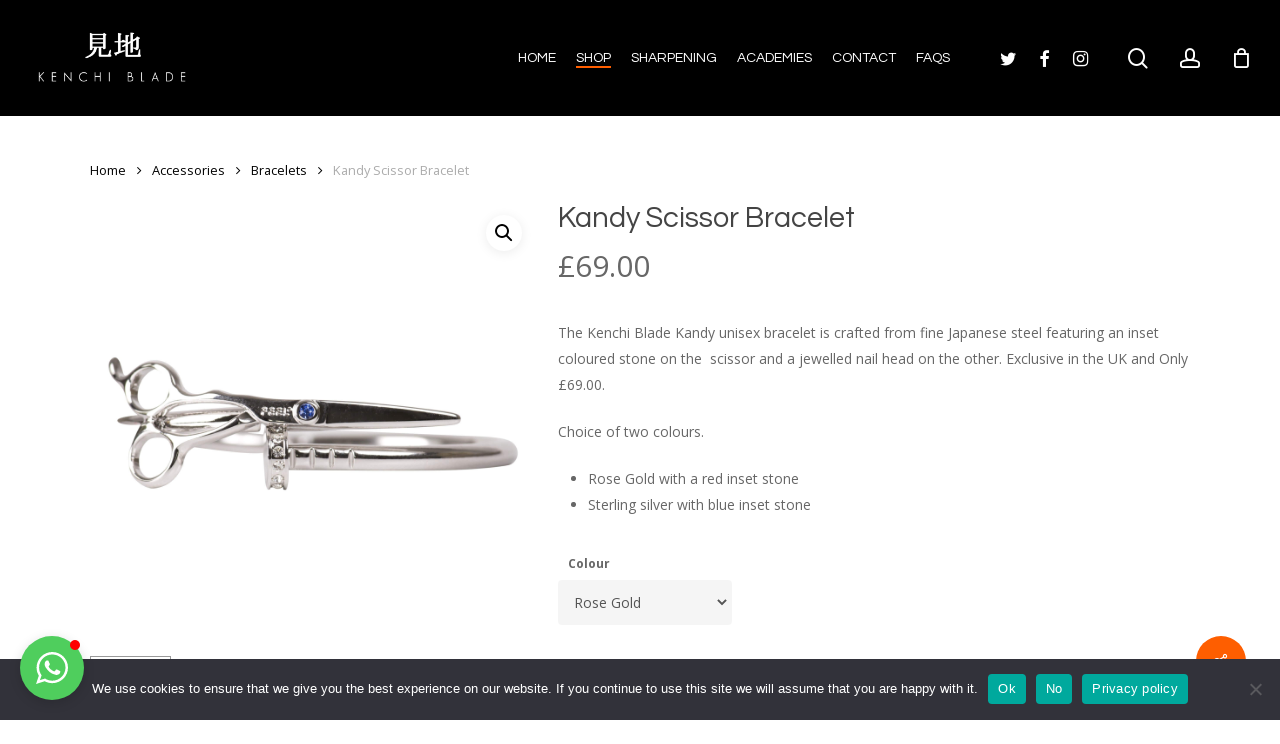

--- FILE ---
content_type: text/html; charset=UTF-8
request_url: https://www.kenchiblade.com/product/kandy-bracelet/
body_size: 25131
content:
<!doctype html>
<html lang="en-GB" class="no-js">
<head>
	<meta charset="UTF-8">
	<meta name="viewport" content="width=device-width, initial-scale=1, maximum-scale=1, user-scalable=0" />				<script>document.documentElement.className = document.documentElement.className + ' yes-js js_active js'</script>
				<script type="text/javascript">
/* <![CDATA[ */
window.JetpackScriptData = {"site":{"icon":"https://www.kenchiblade.com/wp-content/uploads/2020/03/cropped-kb_logo_blk_webheader_419a471e-d251-4a94-82bb-beb80035cbce_grande-1.png","title":"Kenchi Blade","host":"unknown","is_wpcom_platform":false}};
/* ]]> */
</script>
<meta name='robots' content='index, follow, max-image-preview:large, max-snippet:-1, max-video-preview:-1' />
	<style>img:is([sizes="auto" i], [sizes^="auto," i]) { contain-intrinsic-size: 3000px 1500px }</style>
	
	<!-- This site is optimized with the Yoast SEO plugin v25.5 - https://yoast.com/wordpress/plugins/seo/ -->
	<title>Kandy Scissor Bracelet - Kenchi Blade</title><link rel="preload" as="style" href="https://fonts.googleapis.com/css?family=Open%20Sans%3A300%2C400%2C600%2C700%7CQuestrial%3A400&#038;subset=latin%2Clatin-ext&#038;display=swap" /><link rel="stylesheet" href="https://fonts.googleapis.com/css?family=Open%20Sans%3A300%2C400%2C600%2C700%7CQuestrial%3A400&#038;subset=latin%2Clatin-ext&#038;display=swap" media="print" onload="this.media='all'" /><noscript><link rel="stylesheet" href="https://fonts.googleapis.com/css?family=Open%20Sans%3A300%2C400%2C600%2C700%7CQuestrial%3A400&#038;subset=latin%2Clatin-ext&#038;display=swap" /></noscript><link rel="stylesheet" href="https://www.kenchiblade.com/wp-content/cache/min/1/ddb62069094985be3ce9f0f67059971a.css" media="all" data-minify="1" />
	<link rel="canonical" href="https://www.kenchiblade.com/product/kandy-bracelet/" />
	<meta property="og:locale" content="en_GB" />
	<meta property="og:type" content="article" />
	<meta property="og:title" content="Kandy Scissor Bracelet - Kenchi Blade" />
	<meta property="og:description" content="The Kenchi Blade Kandy unisex bracelet is crafted from fine Japanese steel featuring an inset coloured stone on the  scissor and a jewelled nail head on the other. Exclusive in the UK and Only £69.00.  Choice of two colours.   Rose Gold with a red inset stone  Sterling silver with blue inset stone" />
	<meta property="og:url" content="https://www.kenchiblade.com/product/kandy-bracelet/" />
	<meta property="og:site_name" content="Kenchi Blade" />
	<meta property="article:publisher" content="https://www.facebook.com/KenchiBlade" />
	<meta property="article:modified_time" content="2021-06-30T05:11:59+00:00" />
	<meta property="og:image" content="https://www.kenchiblade.com/wp-content/uploads/2020/04/2_a-2.jpg" />
	<meta property="og:image:width" content="2048" />
	<meta property="og:image:height" content="2048" />
	<meta property="og:image:type" content="image/jpeg" />
	<meta name="twitter:card" content="summary_large_image" />
	<script type="application/ld+json" class="yoast-schema-graph">{"@context":"https://schema.org","@graph":[{"@type":"WebPage","@id":"https://www.kenchiblade.com/product/kandy-bracelet/","url":"https://www.kenchiblade.com/product/kandy-bracelet/","name":"Kandy Scissor Bracelet - Kenchi Blade","isPartOf":{"@id":"https://www.kenchiblade.com/#website"},"primaryImageOfPage":{"@id":"https://www.kenchiblade.com/product/kandy-bracelet/#primaryimage"},"image":{"@id":"https://www.kenchiblade.com/product/kandy-bracelet/#primaryimage"},"thumbnailUrl":"https://www.kenchiblade.com/wp-content/uploads/2020/04/2_a-2.jpg","datePublished":"2020-04-05T17:04:37+00:00","dateModified":"2021-06-30T05:11:59+00:00","breadcrumb":{"@id":"https://www.kenchiblade.com/product/kandy-bracelet/#breadcrumb"},"inLanguage":"en-GB","potentialAction":[{"@type":"ReadAction","target":["https://www.kenchiblade.com/product/kandy-bracelet/"]}]},{"@type":"ImageObject","inLanguage":"en-GB","@id":"https://www.kenchiblade.com/product/kandy-bracelet/#primaryimage","url":"https://www.kenchiblade.com/wp-content/uploads/2020/04/2_a-2.jpg","contentUrl":"https://www.kenchiblade.com/wp-content/uploads/2020/04/2_a-2.jpg","width":2048,"height":2048},{"@type":"BreadcrumbList","@id":"https://www.kenchiblade.com/product/kandy-bracelet/#breadcrumb","itemListElement":[{"@type":"ListItem","position":1,"name":"Home","item":"https://www.kenchiblade.com/"},{"@type":"ListItem","position":2,"name":"Shop","item":"https://www.kenchiblade.com/shop/"},{"@type":"ListItem","position":3,"name":"Kandy Scissor Bracelet"}]},{"@type":"WebSite","@id":"https://www.kenchiblade.com/#website","url":"https://www.kenchiblade.com/","name":"Kenchi Blade","description":"Japanese Hairdressing &amp; Barbering Scissors","potentialAction":[{"@type":"SearchAction","target":{"@type":"EntryPoint","urlTemplate":"https://www.kenchiblade.com/?s={search_term_string}"},"query-input":{"@type":"PropertyValueSpecification","valueRequired":true,"valueName":"search_term_string"}}],"inLanguage":"en-GB"}]}</script>
	<!-- / Yoast SEO plugin. -->


<link rel='dns-prefetch' href='//fonts.googleapis.com' />
<link rel='dns-prefetch' href='//www.googletagmanager.com' />
<link href='https://fonts.gstatic.com' crossorigin rel='preconnect' />
<link rel="alternate" type="application/rss+xml" title="Kenchi Blade &raquo; Feed" href="https://www.kenchiblade.com/feed/" />
<link rel="alternate" type="application/rss+xml" title="Kenchi Blade &raquo; Comments Feed" href="https://www.kenchiblade.com/comments/feed/" />
<link rel="alternate" type="application/rss+xml" title="Kenchi Blade &raquo; Kandy Scissor Bracelet Comments Feed" href="https://www.kenchiblade.com/product/kandy-bracelet/feed/" />

<style id='wp-emoji-styles-inline-css' type='text/css'>

	img.wp-smiley, img.emoji {
		display: inline !important;
		border: none !important;
		box-shadow: none !important;
		height: 1em !important;
		width: 1em !important;
		margin: 0 0.07em !important;
		vertical-align: -0.1em !important;
		background: none !important;
		padding: 0 !important;
	}
</style>



<style id='dashicons-inline-css' type='text/css'>
[data-font="Dashicons"]:before {font-family: 'Dashicons' !important;content: attr(data-icon) !important;speak: none !important;font-weight: normal !important;font-variant: normal !important;text-transform: none !important;line-height: 1 !important;font-style: normal !important;-webkit-font-smoothing: antialiased !important;-moz-osx-font-smoothing: grayscale !important;}
</style>


<style id='classic-theme-styles-inline-css' type='text/css'>
/*! This file is auto-generated */
.wp-block-button__link{color:#fff;background-color:#32373c;border-radius:9999px;box-shadow:none;text-decoration:none;padding:calc(.667em + 2px) calc(1.333em + 2px);font-size:1.125em}.wp-block-file__button{background:#32373c;color:#fff;text-decoration:none}
</style>









































<style id='yith-wcwl-main-inline-css' type='text/css'>
.yith-wcwl-share li a{color: #FFFFFF;}.yith-wcwl-share li a:hover{color: #FFFFFF;}.yith-wcwl-share a.facebook{background: #39599E; background-color: #39599E;}.yith-wcwl-share a.facebook:hover{background: #39599E; background-color: #39599E;}.yith-wcwl-share a.twitter{background: #45AFE2; background-color: #45AFE2;}.yith-wcwl-share a.twitter:hover{background: #39599E; background-color: #39599E;}.yith-wcwl-share a.pinterest{background: #AB2E31; background-color: #AB2E31;}.yith-wcwl-share a.pinterest:hover{background: #39599E; background-color: #39599E;}.yith-wcwl-share a.email{background: #FBB102; background-color: #FBB102;}.yith-wcwl-share a.email:hover{background: #39599E; background-color: #39599E;}.yith-wcwl-share a.whatsapp{background: #00A901; background-color: #00A901;}.yith-wcwl-share a.whatsapp:hover{background: #39599E; background-color: #39599E;}
</style>
<style id='global-styles-inline-css' type='text/css'>
:root{--wp--preset--aspect-ratio--square: 1;--wp--preset--aspect-ratio--4-3: 4/3;--wp--preset--aspect-ratio--3-4: 3/4;--wp--preset--aspect-ratio--3-2: 3/2;--wp--preset--aspect-ratio--2-3: 2/3;--wp--preset--aspect-ratio--16-9: 16/9;--wp--preset--aspect-ratio--9-16: 9/16;--wp--preset--color--black: #000000;--wp--preset--color--cyan-bluish-gray: #abb8c3;--wp--preset--color--white: #ffffff;--wp--preset--color--pale-pink: #f78da7;--wp--preset--color--vivid-red: #cf2e2e;--wp--preset--color--luminous-vivid-orange: #ff6900;--wp--preset--color--luminous-vivid-amber: #fcb900;--wp--preset--color--light-green-cyan: #7bdcb5;--wp--preset--color--vivid-green-cyan: #00d084;--wp--preset--color--pale-cyan-blue: #8ed1fc;--wp--preset--color--vivid-cyan-blue: #0693e3;--wp--preset--color--vivid-purple: #9b51e0;--wp--preset--gradient--vivid-cyan-blue-to-vivid-purple: linear-gradient(135deg,rgba(6,147,227,1) 0%,rgb(155,81,224) 100%);--wp--preset--gradient--light-green-cyan-to-vivid-green-cyan: linear-gradient(135deg,rgb(122,220,180) 0%,rgb(0,208,130) 100%);--wp--preset--gradient--luminous-vivid-amber-to-luminous-vivid-orange: linear-gradient(135deg,rgba(252,185,0,1) 0%,rgba(255,105,0,1) 100%);--wp--preset--gradient--luminous-vivid-orange-to-vivid-red: linear-gradient(135deg,rgba(255,105,0,1) 0%,rgb(207,46,46) 100%);--wp--preset--gradient--very-light-gray-to-cyan-bluish-gray: linear-gradient(135deg,rgb(238,238,238) 0%,rgb(169,184,195) 100%);--wp--preset--gradient--cool-to-warm-spectrum: linear-gradient(135deg,rgb(74,234,220) 0%,rgb(151,120,209) 20%,rgb(207,42,186) 40%,rgb(238,44,130) 60%,rgb(251,105,98) 80%,rgb(254,248,76) 100%);--wp--preset--gradient--blush-light-purple: linear-gradient(135deg,rgb(255,206,236) 0%,rgb(152,150,240) 100%);--wp--preset--gradient--blush-bordeaux: linear-gradient(135deg,rgb(254,205,165) 0%,rgb(254,45,45) 50%,rgb(107,0,62) 100%);--wp--preset--gradient--luminous-dusk: linear-gradient(135deg,rgb(255,203,112) 0%,rgb(199,81,192) 50%,rgb(65,88,208) 100%);--wp--preset--gradient--pale-ocean: linear-gradient(135deg,rgb(255,245,203) 0%,rgb(182,227,212) 50%,rgb(51,167,181) 100%);--wp--preset--gradient--electric-grass: linear-gradient(135deg,rgb(202,248,128) 0%,rgb(113,206,126) 100%);--wp--preset--gradient--midnight: linear-gradient(135deg,rgb(2,3,129) 0%,rgb(40,116,252) 100%);--wp--preset--font-size--small: 13px;--wp--preset--font-size--medium: 20px;--wp--preset--font-size--large: 36px;--wp--preset--font-size--x-large: 42px;--wp--preset--spacing--20: 0.44rem;--wp--preset--spacing--30: 0.67rem;--wp--preset--spacing--40: 1rem;--wp--preset--spacing--50: 1.5rem;--wp--preset--spacing--60: 2.25rem;--wp--preset--spacing--70: 3.38rem;--wp--preset--spacing--80: 5.06rem;--wp--preset--shadow--natural: 6px 6px 9px rgba(0, 0, 0, 0.2);--wp--preset--shadow--deep: 12px 12px 50px rgba(0, 0, 0, 0.4);--wp--preset--shadow--sharp: 6px 6px 0px rgba(0, 0, 0, 0.2);--wp--preset--shadow--outlined: 6px 6px 0px -3px rgba(255, 255, 255, 1), 6px 6px rgba(0, 0, 0, 1);--wp--preset--shadow--crisp: 6px 6px 0px rgba(0, 0, 0, 1);}:where(.is-layout-flex){gap: 0.5em;}:where(.is-layout-grid){gap: 0.5em;}body .is-layout-flex{display: flex;}.is-layout-flex{flex-wrap: wrap;align-items: center;}.is-layout-flex > :is(*, div){margin: 0;}body .is-layout-grid{display: grid;}.is-layout-grid > :is(*, div){margin: 0;}:where(.wp-block-columns.is-layout-flex){gap: 2em;}:where(.wp-block-columns.is-layout-grid){gap: 2em;}:where(.wp-block-post-template.is-layout-flex){gap: 1.25em;}:where(.wp-block-post-template.is-layout-grid){gap: 1.25em;}.has-black-color{color: var(--wp--preset--color--black) !important;}.has-cyan-bluish-gray-color{color: var(--wp--preset--color--cyan-bluish-gray) !important;}.has-white-color{color: var(--wp--preset--color--white) !important;}.has-pale-pink-color{color: var(--wp--preset--color--pale-pink) !important;}.has-vivid-red-color{color: var(--wp--preset--color--vivid-red) !important;}.has-luminous-vivid-orange-color{color: var(--wp--preset--color--luminous-vivid-orange) !important;}.has-luminous-vivid-amber-color{color: var(--wp--preset--color--luminous-vivid-amber) !important;}.has-light-green-cyan-color{color: var(--wp--preset--color--light-green-cyan) !important;}.has-vivid-green-cyan-color{color: var(--wp--preset--color--vivid-green-cyan) !important;}.has-pale-cyan-blue-color{color: var(--wp--preset--color--pale-cyan-blue) !important;}.has-vivid-cyan-blue-color{color: var(--wp--preset--color--vivid-cyan-blue) !important;}.has-vivid-purple-color{color: var(--wp--preset--color--vivid-purple) !important;}.has-black-background-color{background-color: var(--wp--preset--color--black) !important;}.has-cyan-bluish-gray-background-color{background-color: var(--wp--preset--color--cyan-bluish-gray) !important;}.has-white-background-color{background-color: var(--wp--preset--color--white) !important;}.has-pale-pink-background-color{background-color: var(--wp--preset--color--pale-pink) !important;}.has-vivid-red-background-color{background-color: var(--wp--preset--color--vivid-red) !important;}.has-luminous-vivid-orange-background-color{background-color: var(--wp--preset--color--luminous-vivid-orange) !important;}.has-luminous-vivid-amber-background-color{background-color: var(--wp--preset--color--luminous-vivid-amber) !important;}.has-light-green-cyan-background-color{background-color: var(--wp--preset--color--light-green-cyan) !important;}.has-vivid-green-cyan-background-color{background-color: var(--wp--preset--color--vivid-green-cyan) !important;}.has-pale-cyan-blue-background-color{background-color: var(--wp--preset--color--pale-cyan-blue) !important;}.has-vivid-cyan-blue-background-color{background-color: var(--wp--preset--color--vivid-cyan-blue) !important;}.has-vivid-purple-background-color{background-color: var(--wp--preset--color--vivid-purple) !important;}.has-black-border-color{border-color: var(--wp--preset--color--black) !important;}.has-cyan-bluish-gray-border-color{border-color: var(--wp--preset--color--cyan-bluish-gray) !important;}.has-white-border-color{border-color: var(--wp--preset--color--white) !important;}.has-pale-pink-border-color{border-color: var(--wp--preset--color--pale-pink) !important;}.has-vivid-red-border-color{border-color: var(--wp--preset--color--vivid-red) !important;}.has-luminous-vivid-orange-border-color{border-color: var(--wp--preset--color--luminous-vivid-orange) !important;}.has-luminous-vivid-amber-border-color{border-color: var(--wp--preset--color--luminous-vivid-amber) !important;}.has-light-green-cyan-border-color{border-color: var(--wp--preset--color--light-green-cyan) !important;}.has-vivid-green-cyan-border-color{border-color: var(--wp--preset--color--vivid-green-cyan) !important;}.has-pale-cyan-blue-border-color{border-color: var(--wp--preset--color--pale-cyan-blue) !important;}.has-vivid-cyan-blue-border-color{border-color: var(--wp--preset--color--vivid-cyan-blue) !important;}.has-vivid-purple-border-color{border-color: var(--wp--preset--color--vivid-purple) !important;}.has-vivid-cyan-blue-to-vivid-purple-gradient-background{background: var(--wp--preset--gradient--vivid-cyan-blue-to-vivid-purple) !important;}.has-light-green-cyan-to-vivid-green-cyan-gradient-background{background: var(--wp--preset--gradient--light-green-cyan-to-vivid-green-cyan) !important;}.has-luminous-vivid-amber-to-luminous-vivid-orange-gradient-background{background: var(--wp--preset--gradient--luminous-vivid-amber-to-luminous-vivid-orange) !important;}.has-luminous-vivid-orange-to-vivid-red-gradient-background{background: var(--wp--preset--gradient--luminous-vivid-orange-to-vivid-red) !important;}.has-very-light-gray-to-cyan-bluish-gray-gradient-background{background: var(--wp--preset--gradient--very-light-gray-to-cyan-bluish-gray) !important;}.has-cool-to-warm-spectrum-gradient-background{background: var(--wp--preset--gradient--cool-to-warm-spectrum) !important;}.has-blush-light-purple-gradient-background{background: var(--wp--preset--gradient--blush-light-purple) !important;}.has-blush-bordeaux-gradient-background{background: var(--wp--preset--gradient--blush-bordeaux) !important;}.has-luminous-dusk-gradient-background{background: var(--wp--preset--gradient--luminous-dusk) !important;}.has-pale-ocean-gradient-background{background: var(--wp--preset--gradient--pale-ocean) !important;}.has-electric-grass-gradient-background{background: var(--wp--preset--gradient--electric-grass) !important;}.has-midnight-gradient-background{background: var(--wp--preset--gradient--midnight) !important;}.has-small-font-size{font-size: var(--wp--preset--font-size--small) !important;}.has-medium-font-size{font-size: var(--wp--preset--font-size--medium) !important;}.has-large-font-size{font-size: var(--wp--preset--font-size--large) !important;}.has-x-large-font-size{font-size: var(--wp--preset--font-size--x-large) !important;}
:where(.wp-block-post-template.is-layout-flex){gap: 1.25em;}:where(.wp-block-post-template.is-layout-grid){gap: 1.25em;}
:where(.wp-block-columns.is-layout-flex){gap: 2em;}:where(.wp-block-columns.is-layout-grid){gap: 2em;}
:root :where(.wp-block-pullquote){font-size: 1.5em;line-height: 1.6;}
</style>



<style id='rs-plugin-settings-inline-css' type='text/css'>
#rs-demo-id {}
</style>

<style id='salient-social-inline-css' type='text/css'>

  .sharing-default-minimal .nectar-love.loved,
  body .nectar-social[data-color-override="override"].fixed > a:before, 
  body .nectar-social[data-color-override="override"].fixed .nectar-social-inner a,
  .sharing-default-minimal .nectar-social[data-color-override="override"] .nectar-social-inner a:hover,
  .nectar-social.vertical[data-color-override="override"] .nectar-social-inner a:hover {
    background-color: #fe5e00;
  }
  .nectar-social.hover .nectar-love.loved,
  .nectar-social.hover > .nectar-love-button a:hover,
  .nectar-social[data-color-override="override"].hover > div a:hover,
  #single-below-header .nectar-social[data-color-override="override"].hover > div a:hover,
  .nectar-social[data-color-override="override"].hover .share-btn:hover,
  .sharing-default-minimal .nectar-social[data-color-override="override"] .nectar-social-inner a {
    border-color: #fe5e00;
  }
  #single-below-header .nectar-social.hover .nectar-love.loved i,
  #single-below-header .nectar-social.hover[data-color-override="override"] a:hover,
  #single-below-header .nectar-social.hover[data-color-override="override"] a:hover i,
  #single-below-header .nectar-social.hover .nectar-love-button a:hover i,
  .nectar-love:hover i,
  .hover .nectar-love:hover .total_loves,
  .nectar-love.loved i,
  .nectar-social.hover .nectar-love.loved .total_loves,
  .nectar-social.hover .share-btn:hover, 
  .nectar-social[data-color-override="override"].hover .nectar-social-inner a:hover,
  .nectar-social[data-color-override="override"].hover > div:hover span,
  .sharing-default-minimal .nectar-social[data-color-override="override"] .nectar-social-inner a:not(:hover) i,
  .sharing-default-minimal .nectar-social[data-color-override="override"] .nectar-social-inner a:not(:hover) {
    color: #fe5e00;
  }
</style>






<link rel='stylesheet' id='woocommerce-smallscreen-css' href='https://www.kenchiblade.com/wp-content/plugins/woocommerce/assets/css/woocommerce-smallscreen.css?ver=8.0.3' type='text/css' media='only screen and (max-width: 768px)' />

<style id='woocommerce-inline-inline-css' type='text/css'>
.woocommerce form .form-row .required { visibility: visible; }
</style>


<style id='font-awesome-inline-css' type='text/css'>
[data-font="FontAwesome"]:before {font-family: 'FontAwesome' !important;content: attr(data-icon) !important;speak: none !important;font-weight: normal !important;font-variant: normal !important;text-transform: none !important;line-height: 1 !important;font-style: normal !important;-webkit-font-smoothing: antialiased !important;-moz-osx-font-smoothing: grayscale !important;}
</style>











<style id='dynamic-css-inline-css' type='text/css'>
@media only screen and (min-width:1000px){body #ajax-content-wrap.no-scroll{min-height:calc(100vh - 116px);height:calc(100vh - 116px)!important;}}@media only screen and (min-width:1000px){#page-header-wrap.fullscreen-header,#page-header-wrap.fullscreen-header #page-header-bg,html:not(.nectar-box-roll-loaded) .nectar-box-roll > #page-header-bg.fullscreen-header,.nectar_fullscreen_zoom_recent_projects,#nectar_fullscreen_rows:not(.afterLoaded) > div{height:calc(100vh - 115px);}.wpb_row.vc_row-o-full-height.top-level,.wpb_row.vc_row-o-full-height.top-level > .col.span_12{min-height:calc(100vh - 115px);}html:not(.nectar-box-roll-loaded) .nectar-box-roll > #page-header-bg.fullscreen-header{top:116px;}.nectar-slider-wrap[data-fullscreen="true"]:not(.loaded),.nectar-slider-wrap[data-fullscreen="true"]:not(.loaded) .swiper-container{height:calc(100vh - 114px)!important;}.admin-bar .nectar-slider-wrap[data-fullscreen="true"]:not(.loaded),.admin-bar .nectar-slider-wrap[data-fullscreen="true"]:not(.loaded) .swiper-container{height:calc(100vh - 114px - 32px)!important;}}.admin-bar[class*="page-template-template-no-header"] .wpb_row.vc_row-o-full-height.top-level,.admin-bar[class*="page-template-template-no-header"] .wpb_row.vc_row-o-full-height.top-level > .col.span_12{min-height:calc(100vh - 32px);}body[class*="page-template-template-no-header"] .wpb_row.vc_row-o-full-height.top-level,body[class*="page-template-template-no-header"] .wpb_row.vc_row-o-full-height.top-level > .col.span_12{min-height:100vh;}@media only screen and (max-width:999px){.using-mobile-browser #nectar_fullscreen_rows:not(.afterLoaded):not([data-mobile-disable="on"]) > div{height:calc(100vh - 116px);}.using-mobile-browser .wpb_row.vc_row-o-full-height.top-level,.using-mobile-browser .wpb_row.vc_row-o-full-height.top-level > .col.span_12,[data-permanent-transparent="1"].using-mobile-browser .wpb_row.vc_row-o-full-height.top-level,[data-permanent-transparent="1"].using-mobile-browser .wpb_row.vc_row-o-full-height.top-level > .col.span_12{min-height:calc(100vh - 116px);}html:not(.nectar-box-roll-loaded) .nectar-box-roll > #page-header-bg.fullscreen-header,.nectar_fullscreen_zoom_recent_projects,.nectar-slider-wrap[data-fullscreen="true"]:not(.loaded),.nectar-slider-wrap[data-fullscreen="true"]:not(.loaded) .swiper-container,#nectar_fullscreen_rows:not(.afterLoaded):not([data-mobile-disable="on"]) > div{height:calc(100vh - 63px);}.wpb_row.vc_row-o-full-height.top-level,.wpb_row.vc_row-o-full-height.top-level > .col.span_12{min-height:calc(100vh - 63px);}body[data-transparent-header="false"] #ajax-content-wrap.no-scroll{min-height:calc(100vh - 63px);height:calc(100vh - 63px);}}.post-type-archive-product.woocommerce .container-wrap,.tax-product_cat.woocommerce .container-wrap{background-color:#f6f6f6;}.woocommerce.single-product #single-meta{position:relative!important;top:0!important;margin:0;left:8px;height:auto;}.woocommerce.single-product #single-meta:after{display:block;content:" ";clear:both;height:1px;}.woocommerce ul.products li.product.material,.woocommerce-page ul.products li.product.material{background-color:#ffffff;}.woocommerce ul.products li.product.minimal .product-wrap,.woocommerce ul.products li.product.minimal .background-color-expand,.woocommerce-page ul.products li.product.minimal .product-wrap,.woocommerce-page ul.products li.product.minimal .background-color-expand{background-color:#ffffff;}.screen-reader-text,.nectar-skip-to-content:not(:focus){border:0;clip:rect(1px,1px,1px,1px);clip-path:inset(50%);height:1px;margin:-1px;overflow:hidden;padding:0;position:absolute!important;width:1px;word-wrap:normal!important;}.row .col img:not([srcset]){width:auto;}.row .col img.img-with-animation.nectar-lazy:not([srcset]){width:100%;}
.grecaptcha-badge { 
    visibility: hidden;
}
</style>



<script type="text/javascript" src="https://www.kenchiblade.com/wp-includes/js/jquery/jquery.min.js?ver=3.7.1" id="jquery-core-js" defer></script>
<script type="text/javascript" src="https://www.kenchiblade.com/wp-includes/js/jquery/jquery-migrate.min.js?ver=3.4.1" id="jquery-migrate-js" defer></script>
<script type="text/javascript" src="https://www.kenchiblade.com/wp-includes/js/underscore.min.js?ver=1.13.7" id="underscore-js" defer></script>
<script type="text/javascript" id="wp-util-js-extra">
/* <![CDATA[ */
var _wpUtilSettings = {"ajax":{"url":"\/wp-admin\/admin-ajax.php"}};
/* ]]> */
</script>
<script type="text/javascript" src="https://www.kenchiblade.com/wp-includes/js/wp-util.min.js?ver=6.8.3" id="wp-util-js" defer></script>
<script data-minify="1" type="text/javascript" src="https://www.kenchiblade.com/wp-content/cache/min/1/wp-content/plugins/instagram-widget-by-wpzoom/dist/scripts/library/magnific-popup.js?ver=1693580580" id="magnific-popup-js" defer></script>
<script data-minify="1" type="text/javascript" src="https://www.kenchiblade.com/wp-content/cache/min/1/wp-content/plugins/instagram-widget-by-wpzoom/dist/scripts/library/swiper.js?ver=1693580580" id="swiper-js-js" defer></script>
<script data-minify="1" type="text/javascript" src="https://www.kenchiblade.com/wp-content/cache/min/1/wp-content/plugins/instagram-widget-by-wpzoom/dist/scripts/frontend/block.js?ver=1693580580" id="wpz-insta_block-frontend-script-js" defer></script>
<script type="text/javascript" id="cookie-notice-front-js-before">
/* <![CDATA[ */
var cnArgs = {"ajaxUrl":"https:\/\/www.kenchiblade.com\/wp-admin\/admin-ajax.php","nonce":"61ae482613","hideEffect":"fade","position":"bottom","onScroll":false,"onScrollOffset":100,"onClick":false,"cookieName":"cookie_notice_accepted","cookieTime":2592000,"cookieTimeRejected":2592000,"globalCookie":false,"redirection":false,"cache":true,"revokeCookies":false,"revokeCookiesOpt":"automatic"};
/* ]]> */
</script>
<script type="text/javascript" src="https://www.kenchiblade.com/wp-content/plugins/cookie-notice/js/front.min.js?ver=2.5.7" id="cookie-notice-front-js" defer></script>
<script type="text/javascript" src="https://www.kenchiblade.com/wp-content/plugins/revslider/public/assets/js/revolution.tools.min.js?ver=6.0" id="tp-tools-js" defer></script>
<script type="text/javascript" src="https://www.kenchiblade.com/wp-content/plugins/revslider/public/assets/js/rs6.min.js?ver=6.1.8" id="revmin-js" defer></script>
<link rel="https://api.w.org/" href="https://www.kenchiblade.com/wp-json/" /><link rel="alternate" title="JSON" type="application/json" href="https://www.kenchiblade.com/wp-json/wp/v2/product/4401" /><link rel="EditURI" type="application/rsd+xml" title="RSD" href="https://www.kenchiblade.com/xmlrpc.php?rsd" />
<meta name="generator" content="WordPress 6.8.3" />
<meta name="generator" content="WooCommerce 8.0.3" />
<link rel='shortlink' href='https://www.kenchiblade.com/?p=4401' />
<link rel="alternate" title="oEmbed (JSON)" type="application/json+oembed" href="https://www.kenchiblade.com/wp-json/oembed/1.0/embed?url=https%3A%2F%2Fwww.kenchiblade.com%2Fproduct%2Fkandy-bracelet%2F" />
<link rel="alternate" title="oEmbed (XML)" type="text/xml+oembed" href="https://www.kenchiblade.com/wp-json/oembed/1.0/embed?url=https%3A%2F%2Fwww.kenchiblade.com%2Fproduct%2Fkandy-bracelet%2F&#038;format=xml" />
<meta name="generator" content="Site Kit by Google 1.157.0" /><script type="text/javascript"> var root = document.getElementsByTagName( "html" )[0]; root.setAttribute( "class", "js" ); </script>	<noscript><style>.woocommerce-product-gallery{ opacity: 1 !important; }</style></noscript>
	<meta name="generator" content="Elementor 3.30.2; features: e_font_icon_svg, additional_custom_breakpoints, e_element_cache; settings: css_print_method-external, google_font-enabled, font_display-swap">
			<style>
				.e-con.e-parent:nth-of-type(n+4):not(.e-lazyloaded):not(.e-no-lazyload),
				.e-con.e-parent:nth-of-type(n+4):not(.e-lazyloaded):not(.e-no-lazyload) * {
					background-image: none !important;
				}
				@media screen and (max-height: 1024px) {
					.e-con.e-parent:nth-of-type(n+3):not(.e-lazyloaded):not(.e-no-lazyload),
					.e-con.e-parent:nth-of-type(n+3):not(.e-lazyloaded):not(.e-no-lazyload) * {
						background-image: none !important;
					}
				}
				@media screen and (max-height: 640px) {
					.e-con.e-parent:nth-of-type(n+2):not(.e-lazyloaded):not(.e-no-lazyload),
					.e-con.e-parent:nth-of-type(n+2):not(.e-lazyloaded):not(.e-no-lazyload) * {
						background-image: none !important;
					}
				}
			</style>
			<meta name="generator" content="Powered by WPBakery Page Builder - drag and drop page builder for WordPress."/>
<meta name="generator" content="Powered by Slider Revolution 6.1.8 - responsive, Mobile-Friendly Slider Plugin for WordPress with comfortable drag and drop interface." />
<link rel="icon" href="https://www.kenchiblade.com/wp-content/uploads/2020/03/cropped-kb_logo_blk_webheader_419a471e-d251-4a94-82bb-beb80035cbce_grande-1-32x32.png" sizes="32x32" />
<link rel="icon" href="https://www.kenchiblade.com/wp-content/uploads/2020/03/cropped-kb_logo_blk_webheader_419a471e-d251-4a94-82bb-beb80035cbce_grande-1-192x192.png" sizes="192x192" />
<link rel="apple-touch-icon" href="https://www.kenchiblade.com/wp-content/uploads/2020/03/cropped-kb_logo_blk_webheader_419a471e-d251-4a94-82bb-beb80035cbce_grande-1-180x180.png" />
<meta name="msapplication-TileImage" content="https://www.kenchiblade.com/wp-content/uploads/2020/03/cropped-kb_logo_blk_webheader_419a471e-d251-4a94-82bb-beb80035cbce_grande-1-270x270.png" />
<script type="text/javascript">function setREVStartSize(e){			
			try {								
				var pw = document.getElementById(e.c).parentNode.offsetWidth,
					newh;
				pw = pw===0 || isNaN(pw) ? window.innerWidth : pw;
				e.tabw = e.tabw===undefined ? 0 : parseInt(e.tabw);
				e.thumbw = e.thumbw===undefined ? 0 : parseInt(e.thumbw);
				e.tabh = e.tabh===undefined ? 0 : parseInt(e.tabh);
				e.thumbh = e.thumbh===undefined ? 0 : parseInt(e.thumbh);
				e.tabhide = e.tabhide===undefined ? 0 : parseInt(e.tabhide);
				e.thumbhide = e.thumbhide===undefined ? 0 : parseInt(e.thumbhide);
				e.mh = e.mh===undefined || e.mh=="" || e.mh==="auto" ? 0 : parseInt(e.mh,0);		
				if(e.layout==="fullscreen" || e.l==="fullscreen") 						
					newh = Math.max(e.mh,window.innerHeight);				
				else{					
					e.gw = Array.isArray(e.gw) ? e.gw : [e.gw];
					for (var i in e.rl) if (e.gw[i]===undefined || e.gw[i]===0) e.gw[i] = e.gw[i-1];					
					e.gh = e.el===undefined || e.el==="" || (Array.isArray(e.el) && e.el.length==0)? e.gh : e.el;
					e.gh = Array.isArray(e.gh) ? e.gh : [e.gh];
					for (var i in e.rl) if (e.gh[i]===undefined || e.gh[i]===0) e.gh[i] = e.gh[i-1];
										
					var nl = new Array(e.rl.length),
						ix = 0,						
						sl;					
					e.tabw = e.tabhide>=pw ? 0 : e.tabw;
					e.thumbw = e.thumbhide>=pw ? 0 : e.thumbw;
					e.tabh = e.tabhide>=pw ? 0 : e.tabh;
					e.thumbh = e.thumbhide>=pw ? 0 : e.thumbh;					
					for (var i in e.rl) nl[i] = e.rl[i]<window.innerWidth ? 0 : e.rl[i];
					sl = nl[0];									
					for (var i in nl) if (sl>nl[i] && nl[i]>0) { sl = nl[i]; ix=i;}															
					var m = pw>(e.gw[ix]+e.tabw+e.thumbw) ? 1 : (pw-(e.tabw+e.thumbw)) / (e.gw[ix]);					

					newh =  (e.type==="carousel" && e.justify==="true" ? e.gh[ix] : (e.gh[ix] * m)) + (e.tabh + e.thumbh);
				}			
				
				if(window.rs_init_css===undefined) window.rs_init_css = document.head.appendChild(document.createElement("style"));					
				document.getElementById(e.c).height = newh;
				window.rs_init_css.innerHTML += "#"+e.c+"_wrapper { height: "+newh+"px }";				
			} catch(e){
				console.log("Failure at Presize of Slider:" + e)
			}					   
		  };</script>
<noscript><style> .wpb_animate_when_almost_visible { opacity: 1; }</style></noscript></head><body class="wp-singular product-template-default single single-product postid-4401 wp-theme-salient wp-child-theme-salient-child theme-salient cookies-not-set woocommerce woocommerce-page woocommerce-no-js material wpb-js-composer js-comp-ver-6.13.0 vc_responsive elementor-default elementor-kit-6274" data-footer-reveal="false" data-footer-reveal-shadow="none" data-header-format="default" data-body-border="off" data-boxed-style="" data-header-breakpoint="1000" data-dropdown-style="minimal" data-cae="easeOutCubic" data-cad="750" data-megamenu-width="contained" data-aie="none" data-ls="fancybox" data-apte="standard" data-hhun="0" data-fancy-form-rcs="default" data-form-style="default" data-form-submit="regular" data-is="minimal" data-button-style="slightly_rounded_shadow" data-user-account-button="true" data-flex-cols="true" data-col-gap="default" data-header-inherit-rc="false" data-header-search="true" data-animated-anchors="true" data-ajax-transitions="false" data-full-width-header="true" data-slide-out-widget-area="true" data-slide-out-widget-area-style="slide-out-from-right" data-user-set-ocm="off" data-loading-animation="none" data-bg-header="false" data-responsive="1" data-ext-responsive="true" data-ext-padding="90" data-header-resize="1" data-header-color="custom" data-transparent-header="false" data-cart="true" data-remove-m-parallax="" data-remove-m-video-bgs="" data-m-animate="0" data-force-header-trans-color="light" data-smooth-scrolling="0" data-permanent-transparent="false" >
	
	<script type="text/javascript">
	 (function(window, document) {

		 if(navigator.userAgent.match(/(Android|iPod|iPhone|iPad|BlackBerry|IEMobile|Opera Mini)/)) {
			 document.body.className += " using-mobile-browser mobile ";
		 }

		 if( !("ontouchstart" in window) ) {

			 var body = document.querySelector("body");
			 var winW = window.innerWidth;
			 var bodyW = body.clientWidth;

			 if (winW > bodyW + 4) {
				 body.setAttribute("style", "--scroll-bar-w: " + (winW - bodyW - 4) + "px");
			 } else {
				 body.setAttribute("style", "--scroll-bar-w: 0px");
			 }
		 }

	 })(window, document);
   </script><a href="#ajax-content-wrap" class="nectar-skip-to-content">Skip to main content</a><div class="ocm-effect-wrap"><div class="ocm-effect-wrap-inner">	
	<div id="header-space"  data-header-mobile-fixed='1'></div> 
	
		<div id="header-outer" data-has-menu="true" data-has-buttons="yes" data-header-button_style="default" data-using-pr-menu="false" data-mobile-fixed="1" data-ptnm="false" data-lhe="animated_underline" data-user-set-bg="#000000" data-format="default" data-permanent-transparent="false" data-megamenu-rt="0" data-remove-fixed="0" data-header-resize="1" data-cart="true" data-transparency-option="0" data-box-shadow="large" data-shrink-num="6" data-using-secondary="0" data-using-logo="1" data-logo-height="60" data-m-logo-height="40" data-padding="28" data-full-width="true" data-condense="false" >
		
<div id="search-outer" class="nectar">
	<div id="search">
		<div class="container">
			 <div id="search-box">
				 <div class="inner-wrap">
					 <div class="col span_12">
						  <form role="search" action="https://www.kenchiblade.com/" method="GET">
														 <input type="text" name="s"  value="" aria-label="Search" placeholder="Search" />
							 
						<span>Hit enter to search or ESC to close</span>
												</form>
					</div><!--/span_12-->
				</div><!--/inner-wrap-->
			 </div><!--/search-box-->
			 <div id="close"><a href="#"><span class="screen-reader-text">Close Search</span>
				<span class="close-wrap"> <span class="close-line close-line1"></span> <span class="close-line close-line2"></span> </span>				 </a></div>
		 </div><!--/container-->
	</div><!--/search-->
</div><!--/search-outer-->

<header id="top">
	<div class="container">
		<div class="row">
			<div class="col span_3">
								<a id="logo" href="https://www.kenchiblade.com" data-supplied-ml-starting-dark="false" data-supplied-ml-starting="false" data-supplied-ml="false" >
					<img fetchpriority="high" class="stnd skip-lazy dark-version" width="600" height="214" alt="Kenchi Blade" src="https://www.kenchiblade.com/wp-content/uploads/2020/03/KB_Logo_BLK_.png"  />				</a>
							</div><!--/span_3-->

			<div class="col span_9 col_last">
									<div class="nectar-mobile-only mobile-header"><div class="inner"></div></div>
									<a class="mobile-search" href="#searchbox"><span class="nectar-icon icon-salient-search" aria-hidden="true"></span><span class="screen-reader-text">search</span></a>
										<a class="mobile-user-account" href="https://www.kenchiblade.com/my-account/"><span class="normal icon-salient-m-user" aria-hidden="true"></span><span class="screen-reader-text">account</span></a>
					
						<a id="mobile-cart-link" data-cart-style="dropdown" href="https://www.kenchiblade.com/shopping-cart/"><i class="icon-salient-cart"></i><div class="cart-wrap"><span>0 </span></div></a>
															<div class="slide-out-widget-area-toggle mobile-icon slide-out-from-right" data-custom-color="false" data-icon-animation="simple-transform">
						<div> <a href="#sidewidgetarea" role="button" aria-label="Navigation Menu" aria-expanded="false" class="closed">
							<span class="screen-reader-text">Menu</span><span aria-hidden="true"> <i class="lines-button x2"> <i class="lines"></i> </i> </span>
						</a></div>
					</div>
				
									<nav>
													<ul class="sf-menu">
								<li id="menu-item-6286" class="menu-item menu-item-type-post_type menu-item-object-page menu-item-home nectar-regular-menu-item menu-item-6286"><a href="https://www.kenchiblade.com/"><span class="menu-title-text">Home</span></a></li>
<li id="menu-item-6300" class="menu-item menu-item-type-post_type menu-item-object-page current_page_parent nectar-regular-menu-item menu-item-6300"><a href="https://www.kenchiblade.com/shop/"><span class="menu-title-text">Shop</span></a></li>
<li id="menu-item-6288" class="menu-item menu-item-type-post_type menu-item-object-page nectar-regular-menu-item menu-item-6288"><a href="https://www.kenchiblade.com/sharpening-service/"><span class="menu-title-text">Sharpening</span></a></li>
<li id="menu-item-6289" class="menu-item menu-item-type-post_type menu-item-object-page nectar-regular-menu-item menu-item-6289"><a href="https://www.kenchiblade.com/hair-academies/"><span class="menu-title-text">Academies</span></a></li>
<li id="menu-item-6290" class="menu-item menu-item-type-post_type menu-item-object-page nectar-regular-menu-item menu-item-6290"><a href="https://www.kenchiblade.com/contact/"><span class="menu-title-text">Contact</span></a></li>
<li id="menu-item-6291" class="menu-item menu-item-type-post_type menu-item-object-page nectar-regular-menu-item menu-item-6291"><a href="https://www.kenchiblade.com/faqs/"><span class="menu-title-text">FAQs</span></a></li>
<li id="social-in-menu" class="button_social_group"><a target="_blank" rel="noopener" href="https://twitter.com/kenchiblade"><span class="screen-reader-text">twitter</span><i class="fa fa-twitter" aria-hidden="true"></i> </a><a target="_blank" rel="noopener" href="https://www.facebook.com/KenchiBlade"><span class="screen-reader-text">facebook</span><i class="fa fa-facebook" aria-hidden="true"></i> </a><a target="_blank" rel="noopener" href="https://www.instagram.com/kenchiblade"><span class="screen-reader-text">instagram</span><i class="fa fa-instagram" aria-hidden="true"></i> </a></li>							</ul>
													<ul class="buttons sf-menu" data-user-set-ocm="off">

								<li id="search-btn"><div><a href="#searchbox"><span class="icon-salient-search" aria-hidden="true"></span><span class="screen-reader-text">search</span></a></div> </li><li id="nectar-user-account"><div><a href="https://www.kenchiblade.com/my-account/"><span class="icon-salient-m-user" aria-hidden="true"></span><span class="screen-reader-text">account</span></a></div> </li><li class="nectar-woo-cart">
			<div class="cart-outer" data-user-set-ocm="off" data-cart-style="dropdown">
				<div class="cart-menu-wrap">
					<div class="cart-menu">
						<a class="cart-contents" href="https://www.kenchiblade.com/shopping-cart/"><div class="cart-icon-wrap"><i class="icon-salient-cart" aria-hidden="true"></i> <div class="cart-wrap"><span>0 </span></div> </div></a>
					</div>
				</div>

									<div class="cart-notification">
						<span class="item-name"></span> was successfully added to your cart.					</div>
				
				<div class="widget woocommerce widget_shopping_cart"><div class="widget_shopping_cart_content"></div></div>
			</div>

			</li>
							</ul>
						
					</nav>

					
				</div><!--/span_9-->

				
			</div><!--/row-->
					</div><!--/container-->
	</header>		
	</div>
		<div id="ajax-content-wrap">

	<div class="container-wrap" data-midnight="dark"><div class="container main-content"><div class="row"><nav class="woocommerce-breadcrumb" itemprop="breadcrumb"><span><a href="https://www.kenchiblade.com">Home</a></span> <i class="fa fa-angle-right"></i> <span><a href="https://www.kenchiblade.com/product-category/accessories/">Accessories</a></span> <i class="fa fa-angle-right"></i> <span><a href="https://www.kenchiblade.com/product-category/accessories/bracelets/">Bracelets</a></span> <i class="fa fa-angle-right"></i> <span>Kandy Scissor Bracelet</span></nav>
					
			<div class="woocommerce-notices-wrapper"></div>
	<div itemscope data-project-style="classic" data-sold-individually="false" data-gallery-variant="default" data-n-lazy="off" data-hide-product-sku="false" data-gallery-style="ios_slider" data-tab-pos="fullwidth" id="product-4401" class="product type-product post-4401 status-publish first instock product_cat-accessories product_cat-bracelets product_tag-accessories product_tag-bracelet product_tag-japanese has-post-thumbnail shipping-taxable purchasable product-type-variable has-default-attributes">

	<div class="nectar-prod-wrap"><div class='span_5 col single-product-main-image'>    <div class="woocommerce-product-gallery woocommerce-product-gallery--with-images images" data-has-gallery-imgs="true">

    	<div class="flickity product-slider">

				<div class="slider generate-markup">

					
	        <div class="slide">
	        	<div data-thumb="https://www.kenchiblade.com/wp-content/uploads/2020/04/2_a-2.jpg" class="woocommerce-product-gallery__image easyzoom">
	          	<a href="https://www.kenchiblade.com/wp-content/uploads/2020/04/2_a-2.jpg" class="no-ajaxy"><img width="600" height="600" src="https://www.kenchiblade.com/wp-content/uploads/2020/04/2_a-2-600x600.jpg" class="attachment-shop_single size-shop_single wp-post-image" alt="" title="2_a-2.jpg" data-caption="" data-src="https://www.kenchiblade.com/wp-content/uploads/2020/04/2_a-2.jpg" data-large_image="https://www.kenchiblade.com/wp-content/uploads/2020/04/2_a-2.jpg" data-large_image_width="2048" data-large_image_height="2048" decoding="async" srcset="https://www.kenchiblade.com/wp-content/uploads/2020/04/2_a-2-600x600.jpg 600w, https://www.kenchiblade.com/wp-content/uploads/2020/04/2_a-2-259x259.jpg 259w, https://www.kenchiblade.com/wp-content/uploads/2020/04/2_a-2-150x150.jpg 150w, https://www.kenchiblade.com/wp-content/uploads/2020/04/2_a-2-300x300.jpg 300w, https://www.kenchiblade.com/wp-content/uploads/2020/04/2_a-2-1024x1024.jpg 1024w, https://www.kenchiblade.com/wp-content/uploads/2020/04/2_a-2-768x768.jpg 768w, https://www.kenchiblade.com/wp-content/uploads/2020/04/2_a-2-1536x1536.jpg 1536w, https://www.kenchiblade.com/wp-content/uploads/2020/04/2_a-2-100x100.jpg 100w, https://www.kenchiblade.com/wp-content/uploads/2020/04/2_a-2.jpg 2048w" sizes="(max-width: 600px) 100vw, 600px" /></a>
	          </div>	        </div>

					<div class="slide"><div class="woocommerce-product-gallery__image easyzoom" data-thumb="https://www.kenchiblade.com/wp-content/uploads/2020/04/2_a-2.jpg"><a href="https://www.kenchiblade.com/wp-content/uploads/2020/04/1_a.jpg" class="no-ajaxy"><img width="600" height="600" src="https://www.kenchiblade.com/wp-content/uploads/2020/04/1_a-600x600.jpg" class="attachment-shop_single size-shop_single" alt="" data-caption="" data-src="https://www.kenchiblade.com/wp-content/uploads/2020/04/1_a.jpg" data-large_image="https://www.kenchiblade.com/wp-content/uploads/2020/04/1_a.jpg" data-large_image_width="2048" data-large_image_height="2048" decoding="async" srcset="https://www.kenchiblade.com/wp-content/uploads/2020/04/1_a-600x600.jpg 600w, https://www.kenchiblade.com/wp-content/uploads/2020/04/1_a-259x259.jpg 259w, https://www.kenchiblade.com/wp-content/uploads/2020/04/1_a-150x150.jpg 150w, https://www.kenchiblade.com/wp-content/uploads/2020/04/1_a-300x300.jpg 300w, https://www.kenchiblade.com/wp-content/uploads/2020/04/1_a-1024x1024.jpg 1024w, https://www.kenchiblade.com/wp-content/uploads/2020/04/1_a-768x768.jpg 768w, https://www.kenchiblade.com/wp-content/uploads/2020/04/1_a-1536x1536.jpg 1536w, https://www.kenchiblade.com/wp-content/uploads/2020/04/1_a-100x100.jpg 100w, https://www.kenchiblade.com/wp-content/uploads/2020/04/1_a.jpg 2048w" sizes="(max-width: 600px) 100vw, 600px" /></a></div></div><div class="slide"><div class="woocommerce-product-gallery__image easyzoom" data-thumb="https://www.kenchiblade.com/wp-content/uploads/2020/04/2_a-2.jpg"><a href="https://www.kenchiblade.com/wp-content/uploads/2020/04/2_c.jpg" class="no-ajaxy"><img loading="lazy" width="600" height="600" src="https://www.kenchiblade.com/wp-content/uploads/2020/04/2_c-600x600.jpg" class="attachment-shop_single size-shop_single" alt="" data-caption="" data-src="https://www.kenchiblade.com/wp-content/uploads/2020/04/2_c.jpg" data-large_image="https://www.kenchiblade.com/wp-content/uploads/2020/04/2_c.jpg" data-large_image_width="2048" data-large_image_height="2048" decoding="async" srcset="https://www.kenchiblade.com/wp-content/uploads/2020/04/2_c-600x600.jpg 600w, https://www.kenchiblade.com/wp-content/uploads/2020/04/2_c-259x259.jpg 259w, https://www.kenchiblade.com/wp-content/uploads/2020/04/2_c-150x150.jpg 150w, https://www.kenchiblade.com/wp-content/uploads/2020/04/2_c-300x300.jpg 300w, https://www.kenchiblade.com/wp-content/uploads/2020/04/2_c-1024x1024.jpg 1024w, https://www.kenchiblade.com/wp-content/uploads/2020/04/2_c-768x768.jpg 768w, https://www.kenchiblade.com/wp-content/uploads/2020/04/2_c-1536x1536.jpg 1536w, https://www.kenchiblade.com/wp-content/uploads/2020/04/2_c-100x100.jpg 100w, https://www.kenchiblade.com/wp-content/uploads/2020/04/2_c.jpg 2048w" sizes="(max-width: 600px) 100vw, 600px" /></a></div></div><div class="slide"><div class="woocommerce-product-gallery__image easyzoom" data-thumb="https://www.kenchiblade.com/wp-content/uploads/2020/04/2_a-2.jpg"><a href="https://www.kenchiblade.com/wp-content/uploads/2020/04/1_c.jpg" class="no-ajaxy"><img loading="lazy" width="600" height="600" src="https://www.kenchiblade.com/wp-content/uploads/2020/04/1_c-600x600.jpg" class="attachment-shop_single size-shop_single" alt="" data-caption="" data-src="https://www.kenchiblade.com/wp-content/uploads/2020/04/1_c.jpg" data-large_image="https://www.kenchiblade.com/wp-content/uploads/2020/04/1_c.jpg" data-large_image_width="2048" data-large_image_height="2048" decoding="async" srcset="https://www.kenchiblade.com/wp-content/uploads/2020/04/1_c-600x600.jpg 600w, https://www.kenchiblade.com/wp-content/uploads/2020/04/1_c-259x259.jpg 259w, https://www.kenchiblade.com/wp-content/uploads/2020/04/1_c-150x150.jpg 150w, https://www.kenchiblade.com/wp-content/uploads/2020/04/1_c-300x300.jpg 300w, https://www.kenchiblade.com/wp-content/uploads/2020/04/1_c-1024x1024.jpg 1024w, https://www.kenchiblade.com/wp-content/uploads/2020/04/1_c-768x768.jpg 768w, https://www.kenchiblade.com/wp-content/uploads/2020/04/1_c-1536x1536.jpg 1536w, https://www.kenchiblade.com/wp-content/uploads/2020/04/1_c-100x100.jpg 100w, https://www.kenchiblade.com/wp-content/uploads/2020/04/1_c.jpg 2048w" sizes="(max-width: 600px) 100vw, 600px" /></a></div></div><div class="slide"><div class="woocommerce-product-gallery__image easyzoom" data-thumb="https://www.kenchiblade.com/wp-content/uploads/2020/04/2_a-2.jpg"><a href="https://www.kenchiblade.com/wp-content/uploads/2020/04/2_b.jpg" class="no-ajaxy"><img loading="lazy" width="600" height="600" src="https://www.kenchiblade.com/wp-content/uploads/2020/04/2_b-600x600.jpg" class="attachment-shop_single size-shop_single" alt="" data-caption="" data-src="https://www.kenchiblade.com/wp-content/uploads/2020/04/2_b.jpg" data-large_image="https://www.kenchiblade.com/wp-content/uploads/2020/04/2_b.jpg" data-large_image_width="2048" data-large_image_height="2048" decoding="async" srcset="https://www.kenchiblade.com/wp-content/uploads/2020/04/2_b-600x600.jpg 600w, https://www.kenchiblade.com/wp-content/uploads/2020/04/2_b-259x259.jpg 259w, https://www.kenchiblade.com/wp-content/uploads/2020/04/2_b-150x150.jpg 150w, https://www.kenchiblade.com/wp-content/uploads/2020/04/2_b-300x300.jpg 300w, https://www.kenchiblade.com/wp-content/uploads/2020/04/2_b-1024x1024.jpg 1024w, https://www.kenchiblade.com/wp-content/uploads/2020/04/2_b-768x768.jpg 768w, https://www.kenchiblade.com/wp-content/uploads/2020/04/2_b-1536x1536.jpg 1536w, https://www.kenchiblade.com/wp-content/uploads/2020/04/2_b-100x100.jpg 100w, https://www.kenchiblade.com/wp-content/uploads/2020/04/2_b.jpg 2048w" sizes="(max-width: 600px) 100vw, 600px" /></a></div></div><div class="slide"><div class="woocommerce-product-gallery__image easyzoom" data-thumb="https://www.kenchiblade.com/wp-content/uploads/2020/04/2_a-2.jpg"><a href="https://www.kenchiblade.com/wp-content/uploads/2020/04/1_d.jpg" class="no-ajaxy"><img loading="lazy" width="600" height="600" src="https://www.kenchiblade.com/wp-content/uploads/2020/04/1_d-600x600.jpg" class="attachment-shop_single size-shop_single" alt="" data-caption="" data-src="https://www.kenchiblade.com/wp-content/uploads/2020/04/1_d.jpg" data-large_image="https://www.kenchiblade.com/wp-content/uploads/2020/04/1_d.jpg" data-large_image_width="2048" data-large_image_height="2048" decoding="async" srcset="https://www.kenchiblade.com/wp-content/uploads/2020/04/1_d-600x600.jpg 600w, https://www.kenchiblade.com/wp-content/uploads/2020/04/1_d-259x259.jpg 259w, https://www.kenchiblade.com/wp-content/uploads/2020/04/1_d-150x150.jpg 150w, https://www.kenchiblade.com/wp-content/uploads/2020/04/1_d-300x300.jpg 300w, https://www.kenchiblade.com/wp-content/uploads/2020/04/1_d-1024x1024.jpg 1024w, https://www.kenchiblade.com/wp-content/uploads/2020/04/1_d-768x768.jpg 768w, https://www.kenchiblade.com/wp-content/uploads/2020/04/1_d-1536x1536.jpg 1536w, https://www.kenchiblade.com/wp-content/uploads/2020/04/1_d-100x100.jpg 100w, https://www.kenchiblade.com/wp-content/uploads/2020/04/1_d.jpg 2048w" sizes="(max-width: 600px) 100vw, 600px" /></a></div></div>
			</div>
		</div>
		
			
					
				<div class="flickity product-thumbs">
					<div class="slider generate-markup">
															<div class="slide thumb active"><div class="thumb-inner"><img loading="lazy" width="140" height="140" src="https://www.kenchiblade.com/wp-content/uploads/2020/04/2_a-2.jpg" class="attachment-nectar_small_square size-nectar_small_square wp-post-image" alt="" decoding="async" srcset="https://www.kenchiblade.com/wp-content/uploads/2020/04/2_a-2.jpg 2048w, https://www.kenchiblade.com/wp-content/uploads/2020/04/2_a-2-259x259.jpg 259w, https://www.kenchiblade.com/wp-content/uploads/2020/04/2_a-2-150x150.jpg 150w, https://www.kenchiblade.com/wp-content/uploads/2020/04/2_a-2-600x600.jpg 600w, https://www.kenchiblade.com/wp-content/uploads/2020/04/2_a-2-300x300.jpg 300w, https://www.kenchiblade.com/wp-content/uploads/2020/04/2_a-2-1024x1024.jpg 1024w, https://www.kenchiblade.com/wp-content/uploads/2020/04/2_a-2-768x768.jpg 768w, https://www.kenchiblade.com/wp-content/uploads/2020/04/2_a-2-1536x1536.jpg 1536w, https://www.kenchiblade.com/wp-content/uploads/2020/04/2_a-2-100x100.jpg 100w" sizes="(max-width: 140px) 100vw, 140px" /></div></div>
							<div class="thumb slide"><div class="thumb-inner"><img loading="lazy" width="140" height="140" src="https://www.kenchiblade.com/wp-content/uploads/2020/04/1_a.jpg" class="attachment-nectar_small_square size-nectar_small_square" alt="" decoding="async" srcset="https://www.kenchiblade.com/wp-content/uploads/2020/04/1_a.jpg 2048w, https://www.kenchiblade.com/wp-content/uploads/2020/04/1_a-259x259.jpg 259w, https://www.kenchiblade.com/wp-content/uploads/2020/04/1_a-150x150.jpg 150w, https://www.kenchiblade.com/wp-content/uploads/2020/04/1_a-600x600.jpg 600w, https://www.kenchiblade.com/wp-content/uploads/2020/04/1_a-300x300.jpg 300w, https://www.kenchiblade.com/wp-content/uploads/2020/04/1_a-1024x1024.jpg 1024w, https://www.kenchiblade.com/wp-content/uploads/2020/04/1_a-768x768.jpg 768w, https://www.kenchiblade.com/wp-content/uploads/2020/04/1_a-1536x1536.jpg 1536w, https://www.kenchiblade.com/wp-content/uploads/2020/04/1_a-100x100.jpg 100w" sizes="(max-width: 140px) 100vw, 140px" /></div></div><div class="thumb slide"><div class="thumb-inner"><img loading="lazy" width="140" height="140" src="https://www.kenchiblade.com/wp-content/uploads/2020/04/2_c.jpg" class="attachment-nectar_small_square size-nectar_small_square" alt="" decoding="async" srcset="https://www.kenchiblade.com/wp-content/uploads/2020/04/2_c.jpg 2048w, https://www.kenchiblade.com/wp-content/uploads/2020/04/2_c-259x259.jpg 259w, https://www.kenchiblade.com/wp-content/uploads/2020/04/2_c-150x150.jpg 150w, https://www.kenchiblade.com/wp-content/uploads/2020/04/2_c-600x600.jpg 600w, https://www.kenchiblade.com/wp-content/uploads/2020/04/2_c-300x300.jpg 300w, https://www.kenchiblade.com/wp-content/uploads/2020/04/2_c-1024x1024.jpg 1024w, https://www.kenchiblade.com/wp-content/uploads/2020/04/2_c-768x768.jpg 768w, https://www.kenchiblade.com/wp-content/uploads/2020/04/2_c-1536x1536.jpg 1536w, https://www.kenchiblade.com/wp-content/uploads/2020/04/2_c-100x100.jpg 100w" sizes="(max-width: 140px) 100vw, 140px" /></div></div><div class="thumb slide"><div class="thumb-inner"><img loading="lazy" width="140" height="140" src="https://www.kenchiblade.com/wp-content/uploads/2020/04/1_c.jpg" class="attachment-nectar_small_square size-nectar_small_square" alt="" decoding="async" srcset="https://www.kenchiblade.com/wp-content/uploads/2020/04/1_c.jpg 2048w, https://www.kenchiblade.com/wp-content/uploads/2020/04/1_c-259x259.jpg 259w, https://www.kenchiblade.com/wp-content/uploads/2020/04/1_c-150x150.jpg 150w, https://www.kenchiblade.com/wp-content/uploads/2020/04/1_c-600x600.jpg 600w, https://www.kenchiblade.com/wp-content/uploads/2020/04/1_c-300x300.jpg 300w, https://www.kenchiblade.com/wp-content/uploads/2020/04/1_c-1024x1024.jpg 1024w, https://www.kenchiblade.com/wp-content/uploads/2020/04/1_c-768x768.jpg 768w, https://www.kenchiblade.com/wp-content/uploads/2020/04/1_c-1536x1536.jpg 1536w, https://www.kenchiblade.com/wp-content/uploads/2020/04/1_c-100x100.jpg 100w" sizes="(max-width: 140px) 100vw, 140px" /></div></div><div class="thumb slide"><div class="thumb-inner"><img loading="lazy" width="140" height="140" src="https://www.kenchiblade.com/wp-content/uploads/2020/04/2_b.jpg" class="attachment-nectar_small_square size-nectar_small_square" alt="" decoding="async" srcset="https://www.kenchiblade.com/wp-content/uploads/2020/04/2_b.jpg 2048w, https://www.kenchiblade.com/wp-content/uploads/2020/04/2_b-259x259.jpg 259w, https://www.kenchiblade.com/wp-content/uploads/2020/04/2_b-150x150.jpg 150w, https://www.kenchiblade.com/wp-content/uploads/2020/04/2_b-600x600.jpg 600w, https://www.kenchiblade.com/wp-content/uploads/2020/04/2_b-300x300.jpg 300w, https://www.kenchiblade.com/wp-content/uploads/2020/04/2_b-1024x1024.jpg 1024w, https://www.kenchiblade.com/wp-content/uploads/2020/04/2_b-768x768.jpg 768w, https://www.kenchiblade.com/wp-content/uploads/2020/04/2_b-1536x1536.jpg 1536w, https://www.kenchiblade.com/wp-content/uploads/2020/04/2_b-100x100.jpg 100w" sizes="(max-width: 140px) 100vw, 140px" /></div></div><div class="thumb slide"><div class="thumb-inner"><img loading="lazy" width="140" height="140" src="https://www.kenchiblade.com/wp-content/uploads/2020/04/1_d.jpg" class="attachment-nectar_small_square size-nectar_small_square" alt="" decoding="async" srcset="https://www.kenchiblade.com/wp-content/uploads/2020/04/1_d.jpg 2048w, https://www.kenchiblade.com/wp-content/uploads/2020/04/1_d-259x259.jpg 259w, https://www.kenchiblade.com/wp-content/uploads/2020/04/1_d-150x150.jpg 150w, https://www.kenchiblade.com/wp-content/uploads/2020/04/1_d-600x600.jpg 600w, https://www.kenchiblade.com/wp-content/uploads/2020/04/1_d-300x300.jpg 300w, https://www.kenchiblade.com/wp-content/uploads/2020/04/1_d-1024x1024.jpg 1024w, https://www.kenchiblade.com/wp-content/uploads/2020/04/1_d-768x768.jpg 768w, https://www.kenchiblade.com/wp-content/uploads/2020/04/1_d-1536x1536.jpg 1536w, https://www.kenchiblade.com/wp-content/uploads/2020/04/1_d-100x100.jpg 100w" sizes="(max-width: 140px) 100vw, 140px" /></div></div>				</div>
			</div>
				</div>

</div>
	<div class="summary entry-summary force-contained-rows">

		<h1 class="product_title entry-title nectar-inherit-default">Kandy Scissor Bracelet</h1><p class="price nectar-inherit-default"><span class="woocommerce-Price-amount amount"><bdi><span class="woocommerce-Price-currencySymbol">&pound;</span>69.00</bdi></span></p>
<div class="woocommerce-product-details__short-description">
	<p>The Kenchi Blade Kandy unisex bracelet is crafted from fine Japanese steel featuring an inset coloured stone on the  scissor and a jewelled nail head on the other. Exclusive in the UK and Only £69.00.</p>
<p>Choice of two colours.</p>
<ul>
<li>Rose Gold with a red inset stone</li>
<li>Sterling silver with blue inset stone</li>
</ul>
</div>

<form class="variations_form cart" action="https://www.kenchiblade.com/product/kandy-bracelet/" method="post" enctype='multipart/form-data' data-product_id="4401" data-product_variations="[{&quot;attributes&quot;:{&quot;attribute_pa_colour&quot;:&quot;rose-gold&quot;},&quot;availability_html&quot;:&quot;&lt;p class=\&quot;stock in-stock\&quot;&gt;8 in stock&lt;\/p&gt;\n&quot;,&quot;backorders_allowed&quot;:false,&quot;dimensions&quot;:{&quot;length&quot;:&quot;&quot;,&quot;width&quot;:&quot;&quot;,&quot;height&quot;:&quot;&quot;},&quot;dimensions_html&quot;:&quot;N\/A&quot;,&quot;display_price&quot;:69,&quot;display_regular_price&quot;:69,&quot;image&quot;:{&quot;title&quot;:&quot;2_a-2.jpg&quot;,&quot;caption&quot;:&quot;&quot;,&quot;url&quot;:&quot;https:\/\/www.kenchiblade.com\/wp-content\/uploads\/2020\/04\/2_a-2.jpg&quot;,&quot;alt&quot;:&quot;2_a-2.jpg&quot;,&quot;src&quot;:&quot;https:\/\/www.kenchiblade.com\/wp-content\/uploads\/2020\/04\/2_a-2-600x600.jpg&quot;,&quot;srcset&quot;:&quot;https:\/\/www.kenchiblade.com\/wp-content\/uploads\/2020\/04\/2_a-2-600x600.jpg 600w, https:\/\/www.kenchiblade.com\/wp-content\/uploads\/2020\/04\/2_a-2-259x259.jpg 259w, https:\/\/www.kenchiblade.com\/wp-content\/uploads\/2020\/04\/2_a-2-150x150.jpg 150w, https:\/\/www.kenchiblade.com\/wp-content\/uploads\/2020\/04\/2_a-2-300x300.jpg 300w, https:\/\/www.kenchiblade.com\/wp-content\/uploads\/2020\/04\/2_a-2-1024x1024.jpg 1024w, https:\/\/www.kenchiblade.com\/wp-content\/uploads\/2020\/04\/2_a-2-768x768.jpg 768w, https:\/\/www.kenchiblade.com\/wp-content\/uploads\/2020\/04\/2_a-2-1536x1536.jpg 1536w, https:\/\/www.kenchiblade.com\/wp-content\/uploads\/2020\/04\/2_a-2-100x100.jpg 100w, https:\/\/www.kenchiblade.com\/wp-content\/uploads\/2020\/04\/2_a-2.jpg 2048w&quot;,&quot;sizes&quot;:&quot;(max-width: 600px) 100vw, 600px&quot;,&quot;full_src&quot;:&quot;https:\/\/www.kenchiblade.com\/wp-content\/uploads\/2020\/04\/2_a-2.jpg&quot;,&quot;full_src_w&quot;:2048,&quot;full_src_h&quot;:2048,&quot;gallery_thumbnail_src&quot;:&quot;https:\/\/www.kenchiblade.com\/wp-content\/uploads\/2020\/04\/2_a-2.jpg&quot;,&quot;gallery_thumbnail_src_w&quot;:140,&quot;gallery_thumbnail_src_h&quot;:140,&quot;thumb_src&quot;:&quot;https:\/\/www.kenchiblade.com\/wp-content\/uploads\/2020\/04\/2_a-2-259x259.jpg&quot;,&quot;thumb_src_w&quot;:259,&quot;thumb_src_h&quot;:259,&quot;src_w&quot;:600,&quot;src_h&quot;:600},&quot;image_id&quot;:4395,&quot;is_downloadable&quot;:false,&quot;is_in_stock&quot;:true,&quot;is_purchasable&quot;:true,&quot;is_sold_individually&quot;:&quot;no&quot;,&quot;is_virtual&quot;:false,&quot;max_qty&quot;:8,&quot;min_qty&quot;:1,&quot;price_html&quot;:&quot;&quot;,&quot;sku&quot;:&quot;KNDY-RG&quot;,&quot;variation_description&quot;:&quot;&quot;,&quot;variation_id&quot;:4720,&quot;variation_is_active&quot;:true,&quot;variation_is_visible&quot;:true,&quot;weight&quot;:&quot;&quot;,&quot;weight_html&quot;:&quot;N\/A&quot;,&quot;stock_status&quot;:&quot;instock&quot;,&quot;stock_quantity&quot;:8},{&quot;attributes&quot;:{&quot;attribute_pa_colour&quot;:&quot;white-gold&quot;},&quot;availability_html&quot;:&quot;&lt;p class=\&quot;stock in-stock\&quot;&gt;8 in stock&lt;\/p&gt;\n&quot;,&quot;backorders_allowed&quot;:false,&quot;dimensions&quot;:{&quot;length&quot;:&quot;&quot;,&quot;width&quot;:&quot;&quot;,&quot;height&quot;:&quot;&quot;},&quot;dimensions_html&quot;:&quot;N\/A&quot;,&quot;display_price&quot;:69,&quot;display_regular_price&quot;:69,&quot;image&quot;:{&quot;title&quot;:&quot;2_a-2.jpg&quot;,&quot;caption&quot;:&quot;&quot;,&quot;url&quot;:&quot;https:\/\/www.kenchiblade.com\/wp-content\/uploads\/2020\/04\/2_a-2.jpg&quot;,&quot;alt&quot;:&quot;2_a-2.jpg&quot;,&quot;src&quot;:&quot;https:\/\/www.kenchiblade.com\/wp-content\/uploads\/2020\/04\/2_a-2-600x600.jpg&quot;,&quot;srcset&quot;:&quot;https:\/\/www.kenchiblade.com\/wp-content\/uploads\/2020\/04\/2_a-2-600x600.jpg 600w, https:\/\/www.kenchiblade.com\/wp-content\/uploads\/2020\/04\/2_a-2-259x259.jpg 259w, https:\/\/www.kenchiblade.com\/wp-content\/uploads\/2020\/04\/2_a-2-150x150.jpg 150w, https:\/\/www.kenchiblade.com\/wp-content\/uploads\/2020\/04\/2_a-2-300x300.jpg 300w, https:\/\/www.kenchiblade.com\/wp-content\/uploads\/2020\/04\/2_a-2-1024x1024.jpg 1024w, https:\/\/www.kenchiblade.com\/wp-content\/uploads\/2020\/04\/2_a-2-768x768.jpg 768w, https:\/\/www.kenchiblade.com\/wp-content\/uploads\/2020\/04\/2_a-2-1536x1536.jpg 1536w, https:\/\/www.kenchiblade.com\/wp-content\/uploads\/2020\/04\/2_a-2-100x100.jpg 100w, https:\/\/www.kenchiblade.com\/wp-content\/uploads\/2020\/04\/2_a-2.jpg 2048w&quot;,&quot;sizes&quot;:&quot;(max-width: 600px) 100vw, 600px&quot;,&quot;full_src&quot;:&quot;https:\/\/www.kenchiblade.com\/wp-content\/uploads\/2020\/04\/2_a-2.jpg&quot;,&quot;full_src_w&quot;:2048,&quot;full_src_h&quot;:2048,&quot;gallery_thumbnail_src&quot;:&quot;https:\/\/www.kenchiblade.com\/wp-content\/uploads\/2020\/04\/2_a-2.jpg&quot;,&quot;gallery_thumbnail_src_w&quot;:140,&quot;gallery_thumbnail_src_h&quot;:140,&quot;thumb_src&quot;:&quot;https:\/\/www.kenchiblade.com\/wp-content\/uploads\/2020\/04\/2_a-2-259x259.jpg&quot;,&quot;thumb_src_w&quot;:259,&quot;thumb_src_h&quot;:259,&quot;src_w&quot;:600,&quot;src_h&quot;:600},&quot;image_id&quot;:4395,&quot;is_downloadable&quot;:false,&quot;is_in_stock&quot;:true,&quot;is_purchasable&quot;:true,&quot;is_sold_individually&quot;:&quot;no&quot;,&quot;is_virtual&quot;:false,&quot;max_qty&quot;:8,&quot;min_qty&quot;:1,&quot;price_html&quot;:&quot;&quot;,&quot;sku&quot;:&quot;KNDY-WG&quot;,&quot;variation_description&quot;:&quot;&quot;,&quot;variation_id&quot;:4721,&quot;variation_is_active&quot;:true,&quot;variation_is_visible&quot;:true,&quot;weight&quot;:&quot;&quot;,&quot;weight_html&quot;:&quot;N\/A&quot;,&quot;stock_status&quot;:&quot;instock&quot;,&quot;stock_quantity&quot;:8}]">
	
			<table class="variations" cellspacing="0" role="presentation">
			<tbody>
									<tr>
						<th class="label"><label for="pa_colour">Colour</label></th>
						<td class="value">
							<select id="pa_colour" class="" name="attribute_pa_colour" data-attribute_name="attribute_pa_colour" data-show_option_none="yes"><option value="">Choose an option</option><option value="rose-gold"  selected='selected'>Rose Gold</option><option value="white-gold" >White Gold</option></select><a class="reset_variations" href="#">Clear</a>						</td>
					</tr>
							</tbody>
		</table>
		
		<div class="single_variation_wrap">
			<div class="woocommerce-variation single_variation"></div><div class="woocommerce-variation-add-to-cart variations_button">
	
	<div class="quantity">
	<input type="button" value="-" class="minus" />	<label class="screen-reader-text" for="quantity_697165026078f">Kandy Scissor Bracelet quantity</label>
	<input
		type="number"
				id="quantity_697165026078f"
		class="input-text qty text"
		name="quantity"
		value="1"
		aria-label="Product quantity"
		size="4"
		min="1"
		max=""
					step="1"
			placeholder=""
			inputmode="numeric"
			autocomplete="off"
			/>
	<input type="button" value="+" class="plus" /></div>

	<button type="submit" class="single_add_to_cart_button button alt">Add to cart</button>

	
	<input type="hidden" name="add-to-cart" value="4401" />
	<input type="hidden" name="product_id" value="4401" />
	<input type="hidden" name="variation_id" class="variation_id" value="0" />
</div>
		</div>
	
	</form>


<div
	class="yith-wcwl-add-to-wishlist add-to-wishlist-4401  wishlist-fragment on-first-load"
	data-fragment-ref="4401"
	data-fragment-options="{&quot;base_url&quot;:&quot;&quot;,&quot;in_default_wishlist&quot;:false,&quot;is_single&quot;:true,&quot;show_exists&quot;:false,&quot;product_id&quot;:4401,&quot;parent_product_id&quot;:4401,&quot;product_type&quot;:&quot;variable&quot;,&quot;show_view&quot;:true,&quot;browse_wishlist_text&quot;:&quot;Browse wishlist&quot;,&quot;already_in_wishslist_text&quot;:&quot;The product is already in your wishlist!&quot;,&quot;product_added_text&quot;:&quot;Product added!&quot;,&quot;heading_icon&quot;:&quot;fa-heart-o&quot;,&quot;available_multi_wishlist&quot;:false,&quot;disable_wishlist&quot;:false,&quot;show_count&quot;:false,&quot;ajax_loading&quot;:false,&quot;loop_position&quot;:&quot;after_add_to_cart&quot;,&quot;item&quot;:&quot;add_to_wishlist&quot;}"
>
			
			<!-- ADD TO WISHLIST -->
			
<div class="yith-wcwl-add-button">
		<a
		href="?add_to_wishlist=4401&#038;_wpnonce=b310e61fa7"
		class="add_to_wishlist single_add_to_wishlist"
		data-product-id="4401"
		data-product-type="variable"
		data-original-product-id="4401"
		data-title="Add to wishlist"
		rel="nofollow"
	>
		<i class="yith-wcwl-icon fa fa-heart-o"></i>		<span>Add to wishlist</span>
	</a>
</div>

			<!-- COUNT TEXT -->
			
			</div>
<div class="product_meta">

	
	
		<span class="sku_wrapper">SKU: <span class="sku">N/A</span></span>

	
	<span class="posted_in">Categories: <a href="https://www.kenchiblade.com/product-category/accessories/" rel="tag">Accessories</a>, <a href="https://www.kenchiblade.com/product-category/accessories/bracelets/" rel="tag">Bracelets</a></span>
	<span class="tagged_as">Tags: <a href="https://www.kenchiblade.com/product-tag/accessories/" rel="tag">Accessories</a>, <a href="https://www.kenchiblade.com/product-tag/bracelet/" rel="tag">Bracelet</a>, <a href="https://www.kenchiblade.com/product-tag/japanese/" rel="tag">Japanese</a></span>
	
</div>

	</div><!-- .summary -->

	</div><div class="after-product-summary-clear"></div>
	<div class="woocommerce-tabs wc-tabs-wrapper full-width-tabs" data-tab-style="fullwidth">

		<div class="full-width-content" data-tab-style="fullwidth"> <div class="tab-container container">
		<ul class="tabs wc-tabs" role="tablist">
							<li class="description_tab" id="tab-title-description" role="tab" aria-controls="tab-description">
					<a href="#tab-description">
						Description					</a>
				</li>
							<li class="reviews_tab" id="tab-title-reviews" role="tab" aria-controls="tab-reviews">
					<a href="#tab-reviews">
						Reviews (0)					</a>
				</li>
					</ul>

		</div></div>
					<div class="woocommerce-Tabs-panel woocommerce-Tabs-panel--description panel entry-content wc-tab" id="tab-description" role="tabpanel" aria-labelledby="tab-title-description">
				
	<h2 class="hidden-tab-heading">Description</h2>

<p>The Kenchi Blade Kandy unisex bracelet is crafted from fine Japanese steel featuring a scissor on one side and a jewelled nail head on the other. A fun fashion statement for any hairdresser or barber, this bracelet would also make a perfect gift. Available in white or rose gold colours.</p>
<p><em>One Standard Size </em></p>
<p>&nbsp;</p>
<p><img decoding="async" src="https://cdn.shopify.com/s/files/1/2139/4989/files/FreeUKShip_medium.png?v=1500646159" alt="" /></p>
			</div>
					<div class="woocommerce-Tabs-panel woocommerce-Tabs-panel--reviews panel entry-content wc-tab" id="tab-reviews" role="tabpanel" aria-labelledby="tab-title-reviews">
				<div id="reviews" class="woocommerce-Reviews">
	<div id="comments">
		
					<p class="woocommerce-noreviews">There are no reviews yet.</p>			</div>

			<div id="review_form_wrapper">
			<div id="review_form">
					<div id="respond" class="comment-respond">
		<span id="reply-title" class="comment-reply-title">Be the first to review &ldquo;Kandy Scissor Bracelet&rdquo; <small><a rel="nofollow" id="cancel-comment-reply-link" href="/product/kandy-bracelet/#respond" style="display:none;">Cancel reply</a></small></span><p class="must-log-in">You must be <a href="https://www.kenchiblade.com/my-account/">logged in</a> to post a review.</p>	</div><!-- #respond -->
				</div>
		</div>
	
	<div class="clear"></div>
</div>
			</div>
		
			</div>

<div class="clear"></div>
	<section class="related products">

					<h2>Related products</h2>
				
		
  <ul class="products columns-4" data-n-lazy="off" data-rm-m-hover="off" data-n-desktop-columns="4" data-n-desktop-small-columns="3" data-n-tablet-columns="default" data-n-phone-columns="default" data-product-style="classic">



			
					
	<li class="classic wcpa_has_options product type-product post-4323 status-publish first instock product_cat-scissors product_cat-thinning-scissors product_tag-handmade product_tag-japanese product_tag-scissors product_tag-thinning has-post-thumbnail shipping-taxable purchasable product-type-variable has-default-attributes" >


	

			   <div class="product-wrap">
			<a href="https://www.kenchiblade.com/product/tako/"><img width="259" height="259" src="https://www.kenchiblade.com/wp-content/uploads/2020/04/29c-2-259x259.jpg" class="attachment-woocommerce_thumbnail size-woocommerce_thumbnail" alt="" decoding="async" srcset="https://www.kenchiblade.com/wp-content/uploads/2020/04/29c-2-259x259.jpg 259w, https://www.kenchiblade.com/wp-content/uploads/2020/04/29c-2-150x150.jpg 150w, https://www.kenchiblade.com/wp-content/uploads/2020/04/29c-2-600x600.jpg 600w, https://www.kenchiblade.com/wp-content/uploads/2020/04/29c-2-300x300.jpg 300w, https://www.kenchiblade.com/wp-content/uploads/2020/04/29c-2-1024x1024.jpg 1024w, https://www.kenchiblade.com/wp-content/uploads/2020/04/29c-2-768x768.jpg 768w, https://www.kenchiblade.com/wp-content/uploads/2020/04/29c-2-1536x1536.jpg 1536w, https://www.kenchiblade.com/wp-content/uploads/2020/04/29c-2-100x100.jpg 100w, https://www.kenchiblade.com/wp-content/uploads/2020/04/29c-2.jpg 2048w" sizes="(max-width: 259px) 100vw, 259px" /></a>
			<div class="product-add-to-cart" data-nectar-quickview="false"><a href="https://www.kenchiblade.com/product/tako/" data-quantity="1" class="button product_type_variable add_to_cart_button" data-product_id="4323" data-product_sku="" aria-label="Select options for &ldquo;Tako&rdquo;" aria-describedby="This product has multiple variants. The options may be chosen on the product page" rel="nofollow">Select options</a></div>		   </div>
				
	  

		<h2 class="woocommerce-loop-product__title">Tako</h2>
	<span class="price"><span class="woocommerce-Price-amount amount"><bdi><span class="woocommerce-Price-currencySymbol">&pound;</span>1,089.00</bdi></span></span>

	

	
</li>
			
					
	<li class="classic wcpa_has_options product type-product post-4416 status-publish instock product_cat-scissors product_tag-handmade product_tag-japanese product_tag-sale product_tag-scissors has-post-thumbnail shipping-taxable purchasable product-type-simple" >


	

			   <div class="product-wrap">
			<a href="https://www.kenchiblade.com/product/sukib/"><img width="259" height="259" src="https://www.kenchiblade.com/wp-content/uploads/2020/04/IMG_4174-Edited-Edited-259x259.png" class="attachment-woocommerce_thumbnail size-woocommerce_thumbnail" alt="" decoding="async" srcset="https://www.kenchiblade.com/wp-content/uploads/2020/04/IMG_4174-Edited-Edited-259x259.png 259w, https://www.kenchiblade.com/wp-content/uploads/2020/04/IMG_4174-Edited-Edited-150x150.png 150w, https://www.kenchiblade.com/wp-content/uploads/2020/04/IMG_4174-Edited-Edited-140x140.png 140w, https://www.kenchiblade.com/wp-content/uploads/2020/04/IMG_4174-Edited-Edited-100x100.png 100w, https://www.kenchiblade.com/wp-content/uploads/2020/04/IMG_4174-Edited-Edited-500x500.png 500w, https://www.kenchiblade.com/wp-content/uploads/2020/04/IMG_4174-Edited-Edited-350x350.png 350w, https://www.kenchiblade.com/wp-content/uploads/2020/04/IMG_4174-Edited-Edited-1000x1000.png 1000w, https://www.kenchiblade.com/wp-content/uploads/2020/04/IMG_4174-Edited-Edited-800x800.png 800w, https://www.kenchiblade.com/wp-content/uploads/2020/04/IMG_4174-Edited-Edited-135x135.png 135w" sizes="(max-width: 259px) 100vw, 259px" /></a>
			<div class="product-add-to-cart" data-nectar-quickview="false"><a href="https://www.kenchiblade.com/product/sukib/" data-quantity="1" class="button product_type_simple add_to_cart_button" data-product_id="4416" data-product_sku="" aria-label="Add &ldquo;Sukib Right 6.0” – Scissor with Skull Inset&rdquo; to your cart" aria-describedby="" rel="nofollow">Select options</a></div>		   </div>
				
	  

		<h2 class="woocommerce-loop-product__title">Sukib Right 6.0” – Scissor with Skull Inset</h2>
	<span class="price"><span class="woocommerce-Price-amount amount"><bdi><span class="woocommerce-Price-currencySymbol">&pound;</span>279.00</bdi></span></span>

	

	
</li>
			
					
	<li class="classic wcpa_has_options product type-product post-4328 status-publish instock product_cat-lefty-range product_cat-scissors product_cat-thinning-scissors product_tag-japanese product_tag-left product_tag-scissors product_tag-thinning has-post-thumbnail shipping-taxable purchasable product-type-variable has-default-attributes" >


	

			   <div class="product-wrap">
			<a href="https://www.kenchiblade.com/product/takeda/"><img width="259" height="259" src="https://www.kenchiblade.com/wp-content/uploads/2020/04/2B4A0820-2-259x259.jpg" class="attachment-woocommerce_thumbnail size-woocommerce_thumbnail" alt="" decoding="async" srcset="https://www.kenchiblade.com/wp-content/uploads/2020/04/2B4A0820-2-259x259.jpg 259w, https://www.kenchiblade.com/wp-content/uploads/2020/04/2B4A0820-2-150x150.jpg 150w, https://www.kenchiblade.com/wp-content/uploads/2020/04/2B4A0820-2-600x600.jpg 600w, https://www.kenchiblade.com/wp-content/uploads/2020/04/2B4A0820-2-300x300.jpg 300w, https://www.kenchiblade.com/wp-content/uploads/2020/04/2B4A0820-2-1024x1024.jpg 1024w, https://www.kenchiblade.com/wp-content/uploads/2020/04/2B4A0820-2-768x768.jpg 768w, https://www.kenchiblade.com/wp-content/uploads/2020/04/2B4A0820-2-1536x1536.jpg 1536w, https://www.kenchiblade.com/wp-content/uploads/2020/04/2B4A0820-2-100x100.jpg 100w, https://www.kenchiblade.com/wp-content/uploads/2020/04/2B4A0820-2.jpg 2048w" sizes="(max-width: 259px) 100vw, 259px" /></a>
			<div class="product-add-to-cart" data-nectar-quickview="false"><a href="https://www.kenchiblade.com/product/takeda/" data-quantity="1" class="button product_type_variable add_to_cart_button" data-product_id="4328" data-product_sku="TKA-30T-RH-S" aria-label="Select options for &ldquo;Takeda&rdquo;" aria-describedby="This product has multiple variants. The options may be chosen on the product page" rel="nofollow">Select options</a></div>		   </div>
				
	  

		<h2 class="woocommerce-loop-product__title">Takeda</h2>
	<span class="price"><span class="woocommerce-Price-amount amount"><bdi><span class="woocommerce-Price-currencySymbol">&pound;</span>289.00</bdi></span></span>

	

	
</li>
			
					
	<li class="classic wcpa_has_options product type-product post-4432 status-publish last instock product_cat-academy-sets product_cat-scissors product_cat-thinning-scissors product_tag-academy product_tag-japanese product_tag-scissors product_tag-set product_tag-student product_tag-thinning has-post-thumbnail shipping-taxable purchasable product-type-simple" >


	

			   <div class="product-wrap">
			<a href="https://www.kenchiblade.com/product/niro-set/"><img width="259" height="259" src="https://www.kenchiblade.com/wp-content/uploads/2020/04/Left-259x259.png" class="attachment-woocommerce_thumbnail size-woocommerce_thumbnail" alt="" decoding="async" srcset="https://www.kenchiblade.com/wp-content/uploads/2020/04/Left-259x259.png 259w, https://www.kenchiblade.com/wp-content/uploads/2020/04/Left-150x150.png 150w, https://www.kenchiblade.com/wp-content/uploads/2020/04/Left-100x100.png 100w, https://www.kenchiblade.com/wp-content/uploads/2020/04/Left-135x135.png 135w" sizes="(max-width: 259px) 100vw, 259px" /></a>
			<div class="product-add-to-cart" data-nectar-quickview="false"><a href="https://www.kenchiblade.com/product/niro-set/" data-quantity="1" class="button product_type_simple add_to_cart_button" data-product_id="4432" data-product_sku="" aria-label="Add &ldquo;Niro Left Academy Set&rdquo; to your cart" aria-describedby="" rel="nofollow">Select options</a></div>		   </div>
				
	  

		<h2 class="woocommerce-loop-product__title">Niro Left Academy Set</h2>
	<span class="price"><span class="woocommerce-Price-amount amount"><bdi><span class="woocommerce-Price-currencySymbol">&pound;</span>89.00</bdi></span></span>

	

	
</li>
			
		</ul>

	</section>
	
</div><!-- #product-4401 -->


		
	</div></div></div><div class="nectar-social fixed" data-position="" data-rm-love="0" data-color-override="override"><a href="#"><i class="icon-default-style steadysets-icon-share"></i></a><div class="nectar-social-inner"><a class='facebook-share nectar-sharing' href='#' title='Share this'> <i class='fa fa-facebook'></i> <span class='social-text'>Share</span> </a><a class='twitter-share nectar-sharing' href='#' title='Tweet this'> <i class='fa fa-twitter'></i> <span class='social-text'>Tweet</span> </a><a class='linkedin-share nectar-sharing' href='#' title='Share this'> <i class='fa fa-linkedin'></i> <span class='social-text'>Share</span> </a><a class='pinterest-share nectar-sharing' href='#' title='Pin this'> <i class='fa fa-pinterest'></i> <span class='social-text'>Pin</span> </a></div></div>
	

<div id="footer-outer" data-midnight="light" data-cols="4" data-custom-color="true" data-disable-copyright="false" data-matching-section-color="true" data-copyright-line="false" data-using-bg-img="false" data-bg-img-overlay="0.8" data-full-width="false" data-using-widget-area="true" data-link-hover="default">
	
	
<div id="call-to-action">
	<div class="container">
		  <div class="triangle"></div>
		  <span> Can't find what you are looking for ? </span>
		  <a class="nectar-button 
		  see-through" data-color-override="false" href="https://www.kenchiblade.com/contact/">
		  Contact Us		</a>
	</div>
</div>

		
	<div id="footer-widgets" data-has-widgets="true" data-cols="4">
		
		<div class="container">
			
						
			<div class="row">
				
								
				<div class="col span_3">
					<div id="text-2" class="widget widget_text">			<div class="textwidget">
            <div 
                class="elfsight-widget-whatsapp-chat elfsight-widget" 
                data-elfsight-whatsapp-chat-options="%7B%22facebookSubgoup%22%3Anull%2C%22whatsappSubgoup%22%3Anull%2C%22telegramSubgoup%22%3Anull%2C%22viberSubgoup%22%3Anull%2C%22rumbletalkSubgoup%22%3Anull%2C%22divider-1%22%3Anull%2C%22userAccessToken%22%3Anull%2C%22page%22%3Anull%2C%22phone%22%3A%22%2B447803401000%22%2C%22link%22%3Anull%2C%22userAccessTokenBubbleSubgroup%22%3Anull%2C%22bubbleIcon%22%3A%22whatsapp-chat%22%2C%22bubbleText%22%3Anull%2C%22picture%22%3A%22library%22%2C%22pictureLibrary%22%3A%7B%22photo%22%3A%22https%3A%5C%2F%5C%2Fpbs.twimg.com%5C%2Fprofile_images%5C%2F951055655594545153%5C%2FF6eybr-i.jpg%22%7D%2C%22pictureCustom%22%3Anull%2C%22name%22%3A%22Kenchi%20Blade%22%2C%22nameCaptionType%22%3A%22replyTime%22%2C%22nameCaptionReplyTime%22%3A%22Typically%20replies%20within%20a%20day%22%2C%22nameCaptionCustom%22%3Anull%2C%22welcomeMessage%22%3A%22Hi%20there%20%5Cud83d%5Cudc4b%3Cbr%3E%3Cbr%3EHow%20can%20I%20help%20you%3F%22%2C%22buttonText%22%3A%22Start%20Chat%22%2C%22buttonIconVisible%22%3Atrue%2C%22position%22%3A%22floating%22%2C%22align%22%3A%22left%22%2C%22whereToDisplayChat%22%3A%22allPages%22%2C%22excludedPages%22%3A%5B%5D%2C%22specificPages%22%3A%5B%5D%2C%22devicesToDisplay%22%3A%5B%22mobile%22%2C%22desktop%22%5D%2C%22showChatTo%22%3A%22allVisitors%22%2C%22displayDays%22%3A%5B0%2C1%2C2%2C3%2C4%2C5%2C6%5D%2C%22timeSchedule%22%3Afalse%2C%22displayStartTime%22%3A%2200%3A00%22%2C%22displayEndTime%22%3A%2200%3A00%22%2C%22timeZone%22%3A0%2C%22timeOnPage%22%3A0%2C%22timeOnSite%22%3A0%2C%22scrollPosition%22%3A0%2C%22exiIntent%22%3Afalse%2C%22notifications%22%3A%5B%22bubbleBadge%22%2C%22tabTitle%22%5D%2C%22headerBackgroundColor%22%3A%22rgb%289%2C%2094%2C%2084%29%22%2C%22buttonColor%22%3A%22rgb%2879%2C%20206%2C%2093%29%22%2C%22bubbleBackgroundColor%22%3A%22rgb%2879%2C%20206%2C%2093%29%22%2C%22bubbleIconColor%22%3A%22rgb%28255%2C%20255%2C%20255%29%22%2C%22windowBackgroundColor%22%3A%22rgb%28230%2C%20221%2C%20212%29%22%2C%22windowBackgroundPattern%22%3A%22https%3A%5C%2F%5C%2Felfsight.com%5C%2Fassets%5C%2Fchats%5C%2Fpatterns%5C%2Fwhatsapp.png%22%2C%22buttonBorderRadius%22%3A20%2C%22widgetId%22%3A%222%22%7D" 
                data-elfsight-whatsapp-chat-version="1.2.0"
                data-elfsight-widget-id="elfsight-whatsapp-chat-2">
            </div>
            
</div>
		</div>					</div>
					
											
						<div class="col span_3">
																<div class="widget">			
									</div>
																
							</div>
							
												
						
													<div class="col span_3">
																	
								</div>
														
															<div class="col span_3">
																			
									</div>
																
							</div>
													</div><!--/container-->
					</div><!--/footer-widgets-->
					
					
  <div class="row" id="copyright" data-layout="default">
	
	<div class="container">
	   
				<div class="col span_5">
		   
			<p>© 2023 Kenchi Blade. All Rights Reserved.</p>
		</div><!--/span_5-->
			   
	  <div class="col span_7 col_last">
      <ul class="social">
        <li><a target="_blank" rel="noopener" href="https://twitter.com/kenchiblade"><span class="screen-reader-text">twitter</span><i class="fa fa-twitter" aria-hidden="true"></i></a></li><li><a target="_blank" rel="noopener" href="https://www.facebook.com/KenchiBlade"><span class="screen-reader-text">facebook</span><i class="fa fa-facebook" aria-hidden="true"></i></a></li><li><a target="_blank" rel="noopener" href="https://www.instagram.com/kenchiblade"><span class="screen-reader-text">instagram</span><i class="fa fa-instagram" aria-hidden="true"></i></a></li>      </ul>
	  </div><!--/span_7-->
    
	  	
	</div><!--/container-->
  </div><!--/row-->
		
</div><!--/footer-outer-->


	<div id="slide-out-widget-area-bg" class="slide-out-from-right dark">
				</div>

		<div id="slide-out-widget-area" class="slide-out-from-right" data-dropdown-func="separate-dropdown-parent-link" data-back-txt="Back">

			<div class="inner-wrap">
			<div class="inner" data-prepend-menu-mobile="false">

				<a class="slide_out_area_close" href="#"><span class="screen-reader-text">Close Menu</span>
					<span class="close-wrap"> <span class="close-line close-line1"></span> <span class="close-line close-line2"></span> </span>				</a>


									<div class="off-canvas-menu-container mobile-only" role="navigation">

						
						<ul class="menu">
							<li class="menu-item menu-item-type-post_type menu-item-object-page menu-item-home menu-item-6286"><a href="https://www.kenchiblade.com/">Home</a></li>
<li class="menu-item menu-item-type-post_type menu-item-object-page current_page_parent menu-item-6300"><a href="https://www.kenchiblade.com/shop/">Shop</a></li>
<li class="menu-item menu-item-type-post_type menu-item-object-page menu-item-6288"><a href="https://www.kenchiblade.com/sharpening-service/">Sharpening</a></li>
<li class="menu-item menu-item-type-post_type menu-item-object-page menu-item-6289"><a href="https://www.kenchiblade.com/hair-academies/">Academies</a></li>
<li class="menu-item menu-item-type-post_type menu-item-object-page menu-item-6290"><a href="https://www.kenchiblade.com/contact/">Contact</a></li>
<li class="menu-item menu-item-type-post_type menu-item-object-page menu-item-6291"><a href="https://www.kenchiblade.com/faqs/">FAQs</a></li>

						</ul>

						<ul class="menu secondary-header-items">
													</ul>
					</div>
					
				</div>

				<div class="bottom-meta-wrap"><ul class="off-canvas-social-links mobile-only"><li><a target="_blank" rel="noopener" href="https://twitter.com/kenchiblade"><span class="screen-reader-text">twitter</span><i class="fa fa-twitter" aria-hidden="true"></i> </a></li><li><a target="_blank" rel="noopener" href="https://www.facebook.com/KenchiBlade"><span class="screen-reader-text">facebook</span><i class="fa fa-facebook" aria-hidden="true"></i> </a></li><li><a target="_blank" rel="noopener" href="https://www.instagram.com/kenchiblade"><span class="screen-reader-text">instagram</span><i class="fa fa-instagram" aria-hidden="true"></i> </a></li></ul></div><!--/bottom-meta-wrap--></div> <!--/inner-wrap-->
				</div>
		
</div> <!--/ajax-content-wrap-->

	<a id="to-top" aria-label="Back to top" href="#" class="mobile-disabled"><i role="presentation" class="fa fa-angle-up"></i></a>
	</div></div><!--/ocm-effect-wrap--><script type="speculationrules">
{"prefetch":[{"source":"document","where":{"and":[{"href_matches":"\/*"},{"not":{"href_matches":["\/wp-*.php","\/wp-admin\/*","\/wp-content\/uploads\/*","\/wp-content\/*","\/wp-content\/plugins\/*","\/wp-content\/themes\/salient-child\/*","\/wp-content\/themes\/salient\/*","\/*\\?(.+)"]}},{"not":{"selector_matches":"a[rel~=\"nofollow\"]"}},{"not":{"selector_matches":".no-prefetch, .no-prefetch a"}}]},"eagerness":"conservative"}]}
</script>
<script type="application/ld+json">{"@context":"https:\/\/schema.org\/","@graph":[{"@context":"https:\/\/schema.org\/","@type":"BreadcrumbList","itemListElement":[{"@type":"ListItem","position":1,"item":{"name":"Home","@id":"https:\/\/www.kenchiblade.com"}},{"@type":"ListItem","position":2,"item":{"name":"Accessories","@id":"https:\/\/www.kenchiblade.com\/product-category\/accessories\/"}},{"@type":"ListItem","position":3,"item":{"name":"Bracelets","@id":"https:\/\/www.kenchiblade.com\/product-category\/accessories\/bracelets\/"}},{"@type":"ListItem","position":4,"item":{"name":"Kandy Scissor Bracelet","@id":"https:\/\/www.kenchiblade.com\/product\/kandy-bracelet\/"}}]},{"@context":"https:\/\/schema.org\/","@type":"Product","@id":"https:\/\/www.kenchiblade.com\/product\/kandy-bracelet\/#product","name":"Kandy Scissor Bracelet","url":"https:\/\/www.kenchiblade.com\/product\/kandy-bracelet\/","description":"The Kenchi Blade Kandy unisex bracelet is crafted from fine Japanese steel featuring an inset coloured stone on the\u00a0 scissor and a jewelled nail head on the other. Exclusive in the UK and Only \u00a369.00.\r\n\r\nChoice of two colours.\r\n\r\n \tRose Gold with a red inset stone\r\n \tSterling silver with blue inset stone","image":"https:\/\/www.kenchiblade.com\/wp-content\/uploads\/2020\/04\/2_a-2.jpg","sku":4401,"offers":[{"@type":"Offer","price":"69.00","priceValidUntil":"2027-12-31","priceSpecification":{"price":"69.00","priceCurrency":"GBP","valueAddedTaxIncluded":"false"},"priceCurrency":"GBP","availability":"http:\/\/schema.org\/InStock","url":"https:\/\/www.kenchiblade.com\/product\/kandy-bracelet\/","seller":{"@type":"Organization","name":"Kenchi Blade","url":"https:\/\/www.kenchiblade.com"}}]}]}</script><!-- Instagram Feed JS -->
<script type="text/javascript">
var sbiajaxurl = "https://www.kenchiblade.com/wp-admin/admin-ajax.php";
</script>
			<script>
				const lazyloadRunObserver = () => {
					const lazyloadBackgrounds = document.querySelectorAll( `.e-con.e-parent:not(.e-lazyloaded)` );
					const lazyloadBackgroundObserver = new IntersectionObserver( ( entries ) => {
						entries.forEach( ( entry ) => {
							if ( entry.isIntersecting ) {
								let lazyloadBackground = entry.target;
								if( lazyloadBackground ) {
									lazyloadBackground.classList.add( 'e-lazyloaded' );
								}
								lazyloadBackgroundObserver.unobserve( entry.target );
							}
						});
					}, { rootMargin: '200px 0px 200px 0px' } );
					lazyloadBackgrounds.forEach( ( lazyloadBackground ) => {
						lazyloadBackgroundObserver.observe( lazyloadBackground );
					} );
				};
				const events = [
					'DOMContentLoaded',
					'elementor/lazyload/observe',
				];
				events.forEach( ( event ) => {
					document.addEventListener( event, lazyloadRunObserver );
				} );
			</script>
			
<div class="pswp" tabindex="-1" role="dialog" aria-hidden="true">
	<div class="pswp__bg"></div>
	<div class="pswp__scroll-wrap">
		<div class="pswp__container">
			<div class="pswp__item"></div>
			<div class="pswp__item"></div>
			<div class="pswp__item"></div>
		</div>
		<div class="pswp__ui pswp__ui--hidden">
			<div class="pswp__top-bar">
				<div class="pswp__counter"></div>
				<button class="pswp__button pswp__button--close" aria-label="Close (Esc)"></button>
				<button class="pswp__button pswp__button--share" aria-label="Share"></button>
				<button class="pswp__button pswp__button--fs" aria-label="Toggle fullscreen"></button>
				<button class="pswp__button pswp__button--zoom" aria-label="Zoom in/out"></button>
				<div class="pswp__preloader">
					<div class="pswp__preloader__icn">
						<div class="pswp__preloader__cut">
							<div class="pswp__preloader__donut"></div>
						</div>
					</div>
				</div>
			</div>
			<div class="pswp__share-modal pswp__share-modal--hidden pswp__single-tap">
				<div class="pswp__share-tooltip"></div>
			</div>
			<button class="pswp__button pswp__button--arrow--left" aria-label="Previous (arrow left)"></button>
			<button class="pswp__button pswp__button--arrow--right" aria-label="Next (arrow right)"></button>
			<div class="pswp__caption">
				<div class="pswp__caption__center"></div>
			</div>
		</div>
	</div>
</div>
	<script type="text/javascript">
		(function () {
			var c = document.body.className;
			c = c.replace(/woocommerce-no-js/, 'woocommerce-js');
			document.body.className = c;
		})();
	</script>
	<script type="text/template" id="tmpl-variation-template">
	<div class="woocommerce-variation-description">{{{ data.variation.variation_description }}}</div>
	<div class="woocommerce-variation-price">{{{ data.variation.price_html }}}</div>
	<div class="woocommerce-variation-availability">{{{ data.variation.availability_html }}}</div>
</script>
<script type="text/template" id="tmpl-unavailable-variation-template">
	<p>Sorry, this product is unavailable. Please choose a different combination.</p>
</script>






<script type="text/javascript" src="https://www.kenchiblade.com/wp-content/plugins/yith-woocommerce-wishlist/assets/js/jquery.selectBox.min.js?ver=1.2.0" id="jquery-selectBox-js" defer></script>
<script type="text/javascript" src="//www.kenchiblade.com/wp-content/plugins/woocommerce/assets/js/prettyPhoto/jquery.prettyPhoto.min.js?ver=3.1.6" id="prettyPhoto-js" defer></script>
<script type="text/javascript" id="jquery-yith-wcwl-js-extra">
/* <![CDATA[ */
var yith_wcwl_l10n = {"ajax_url":"\/wp-admin\/admin-ajax.php","redirect_to_cart":"no","yith_wcwl_button_position":"add-to-cart","multi_wishlist":"","hide_add_button":"1","enable_ajax_loading":"","ajax_loader_url":"https:\/\/www.kenchiblade.com\/wp-content\/plugins\/yith-woocommerce-wishlist\/assets\/images\/ajax-loader-alt.svg","remove_from_wishlist_after_add_to_cart":"1","is_wishlist_responsive":"1","time_to_close_prettyphoto":"3000","fragments_index_glue":".","reload_on_found_variation":"1","mobile_media_query":"768","labels":{"cookie_disabled":"We are sorry, but this feature is available only if cookies on your browser are enabled.","added_to_cart_message":"<div class=\"woocommerce-notices-wrapper\"><div class=\"woocommerce-message\" role=\"alert\">Product added to basket successfully<\/div><\/div>"},"actions":{"add_to_wishlist_action":"add_to_wishlist","remove_from_wishlist_action":"remove_from_wishlist","reload_wishlist_and_adding_elem_action":"reload_wishlist_and_adding_elem","load_mobile_action":"load_mobile","delete_item_action":"delete_item","save_title_action":"save_title","save_privacy_action":"save_privacy","load_fragments":"load_fragments"},"nonce":{"add_to_wishlist_nonce":"b310e61fa7","remove_from_wishlist_nonce":"e085c5e09e","reload_wishlist_and_adding_elem_nonce":"4996275556","load_mobile_nonce":"a45d6584d1","delete_item_nonce":"0e1015b640","save_title_nonce":"76a56f82e3","save_privacy_nonce":"a86a39214a","load_fragments_nonce":"b32f272a3f"},"redirect_after_ask_estimate":"","ask_estimate_redirect_url":"https:\/\/www.kenchiblade.com"};
/* ]]> */
</script>
<script type="text/javascript" src="https://www.kenchiblade.com/wp-content/plugins/yith-woocommerce-wishlist/assets/js/jquery.yith-wcwl.min.js?ver=3.24.0" id="jquery-yith-wcwl-js" defer></script>
<script type="text/javascript" src="https://www.kenchiblade.com/wp-includes/js/dist/hooks.min.js?ver=4d63a3d491d11ffd8ac6" id="wp-hooks-js"></script>
<script type="text/javascript" src="https://www.kenchiblade.com/wp-includes/js/dist/i18n.min.js?ver=5e580eb46a90c2b997e6" id="wp-i18n-js"></script>
<script type="text/javascript" id="wp-i18n-js-after">
/* <![CDATA[ */
wp.i18n.setLocaleData( { 'text direction\u0004ltr': [ 'ltr' ] } );
/* ]]> */
</script>
<script data-minify="1" type="text/javascript" src="https://www.kenchiblade.com/wp-content/cache/min/1/wp-content/plugins/contact-form-7/includes/swv/js/index.js?ver=1693580580" id="swv-js" defer></script>
<script type="text/javascript" id="contact-form-7-js-translations">
/* <![CDATA[ */
( function( domain, translations ) {
	var localeData = translations.locale_data[ domain ] || translations.locale_data.messages;
	localeData[""].domain = domain;
	wp.i18n.setLocaleData( localeData, domain );
} )( "contact-form-7", {"translation-revision-date":"2024-05-21 11:58:24+0000","generator":"GlotPress\/4.0.1","domain":"messages","locale_data":{"messages":{"":{"domain":"messages","plural-forms":"nplurals=2; plural=n != 1;","lang":"en_GB"},"Error:":["Error:"]}},"comment":{"reference":"includes\/js\/index.js"}} );
/* ]]> */
</script>
<script type="text/javascript" id="contact-form-7-js-before">
/* <![CDATA[ */
var wpcf7 = {
    "api": {
        "root": "https:\/\/www.kenchiblade.com\/wp-json\/",
        "namespace": "contact-form-7\/v1"
    },
    "cached": 1
};
/* ]]> */
</script>
<script data-minify="1" type="text/javascript" src="https://www.kenchiblade.com/wp-content/cache/min/1/wp-content/plugins/contact-form-7/includes/js/index.js?ver=1692482245" id="contact-form-7-js" defer></script>
<script data-minify="1" type="text/javascript" src="https://www.kenchiblade.com/wp-content/cache/min/1/wp-content/plugins/instagram-widget-by-wpzoom/dist/scripts/library/lazy.js?ver=1693580580" id="zoom-instagram-widget-lazy-load-js" defer></script>
<script type="text/javascript" id="zoom-instagram-widget-js-extra">
/* <![CDATA[ */
var wpzInstaAjax = {"ajaxurl":"https:\/\/www.kenchiblade.com\/wp-admin\/admin-ajax.php","nonce":"75fcdff757"};
/* ]]> */
</script>
<script data-minify="1" type="text/javascript" src="https://www.kenchiblade.com/wp-content/cache/min/1/wp-content/plugins/instagram-widget-by-wpzoom/dist/scripts/frontend/index.js?ver=1693580580" id="zoom-instagram-widget-js" defer></script>
<script type="text/javascript" id="salient-social-js-extra">
/* <![CDATA[ */
var nectarLove = {"ajaxurl":"https:\/\/www.kenchiblade.com\/wp-admin\/admin-ajax.php","postID":"4401","rooturl":"https:\/\/www.kenchiblade.com","loveNonce":"3fef0bcb37"};
/* ]]> */
</script>
<script data-minify="1" type="text/javascript" src="https://www.kenchiblade.com/wp-content/cache/min/1/wp-content/plugins/salient-social/js/salient-social.js?ver=1692482310" id="salient-social-js" defer></script>
<script type="text/javascript" id="wcpa-frontend-js-extra">
/* <![CDATA[ */
var wcpa_global_vars = {"wc_currency_symbol":"\u00a3","wc_thousand_sep":",","wc_price_decimals":"2","wc_decimal_sep":".","price_format":"%1$s%2$s","wc_currency_pos":"left","date_format":"F j, Y","date_format_js":"MMMM D, YYYY","time_format":"g:i a","time_format_js":"h:mm a","use_sumo":"1","start_of_week":"1","today":{"days":20474,"seconds":1769039106},"google_map_api":"","google_map_countries":"","ajax_url":"https:\/\/www.kenchiblade.com\/wp-admin\/admin-ajax.php","change_price_as_quantity":"","show_field_price_x_quantity":"","show_strike_product_price":"","strings":{"ajax_file_upload":"Files are being uploaded...","drag_drop_ajax_file_upload":{"max_file_message":"You can select maximum %d files","file_remove":"Remove","0":"wcpa-text-domain","uploading":"Uploading..."},"ajax_upload_error":"Upload error","sel_min_req_error":"You have to select minimum %d items","sel_max_req_error":"You can select maximum %d items","fix_val_errors":"Please correct the errors shown for fields","field_is_required":"This field is required","character_not_valid":"Character %s is not supported","sumo_strings":{"captionFormat":"{0} Selected","captionFormatAllSelected":"All {0} selected!"}},"wcpa_init_triggers":["qv_loader_stop","quick_view_pro:load","elementor\/popup\/show","xt_wooqv-product-loaded","woodmart-quick-view-displayed","porto_init_countdown","woopack.quickview.ajaxload","acoqvw_quickview_loaded"],"ajax_cart_url":"https:\/\/www.kenchiblade.com\/wp-admin\/admin-ajax.php","ajax_add_to_cart":""};
/* ]]> */
</script>
<script type="text/javascript" src="https://www.kenchiblade.com/wp-content/plugins/woo-custom-product-addons-pro/assets/js/frontend.min.js?ver=4.0.1" id="wcpa-frontend-js" defer></script>
<script type="text/javascript" src="https://www.kenchiblade.com/wp-content/plugins/woocommerce/assets/js/jquery-blockui/jquery.blockUI.min.js?ver=2.7.0-wc.8.0.3" id="jquery-blockui-js" defer></script>
<script type="text/javascript" id="wc-add-to-cart-js-extra">
/* <![CDATA[ */
var wc_add_to_cart_params = {"ajax_url":"\/wp-admin\/admin-ajax.php","wc_ajax_url":"\/?wc-ajax=%%endpoint%%","i18n_view_cart":"View cart","cart_url":"https:\/\/www.kenchiblade.com\/shopping-cart\/","is_cart":"","cart_redirect_after_add":"no"};
/* ]]> */
</script>
<script type="text/javascript" src="https://www.kenchiblade.com/wp-content/plugins/woocommerce/assets/js/frontend/add-to-cart.min.js?ver=8.0.3" id="wc-add-to-cart-js" defer></script>
<script type="text/javascript" src="https://www.kenchiblade.com/wp-content/plugins/woocommerce/assets/js/zoom/jquery.zoom.min.js?ver=1.7.21-wc.8.0.3" id="zoom-js" defer></script>
<script type="text/javascript" src="https://www.kenchiblade.com/wp-content/plugins/woocommerce/assets/js/photoswipe/photoswipe.min.js?ver=4.1.1-wc.8.0.3" id="photoswipe-js" defer></script>
<script type="text/javascript" src="https://www.kenchiblade.com/wp-content/plugins/woocommerce/assets/js/photoswipe/photoswipe-ui-default.min.js?ver=4.1.1-wc.8.0.3" id="photoswipe-ui-default-js" defer></script>
<script type="text/javascript" id="wc-single-product-js-extra">
/* <![CDATA[ */
var wc_single_product_params = {"i18n_required_rating_text":"Please select a rating","review_rating_required":"yes","flexslider":{"rtl":false,"animation":"slide","smoothHeight":true,"directionNav":false,"controlNav":"thumbnails","slideshow":false,"animationSpeed":500,"animationLoop":false,"allowOneSlide":false},"zoom_enabled":"1","zoom_options":[],"photoswipe_enabled":"1","photoswipe_options":{"shareEl":false,"closeOnScroll":false,"history":false,"hideAnimationDuration":0,"showAnimationDuration":0},"flexslider_enabled":""};
/* ]]> */
</script>
<script type="text/javascript" src="https://www.kenchiblade.com/wp-content/plugins/woocommerce/assets/js/frontend/single-product.min.js?ver=8.0.3" id="wc-single-product-js" defer></script>
<script type="text/javascript" src="https://www.kenchiblade.com/wp-content/plugins/woocommerce/assets/js/js-cookie/js.cookie.min.js?ver=2.1.4-wc.8.0.3" id="js-cookie-js" defer></script>
<script type="text/javascript" id="woocommerce-js-extra">
/* <![CDATA[ */
var woocommerce_params = {"ajax_url":"\/wp-admin\/admin-ajax.php","wc_ajax_url":"\/?wc-ajax=%%endpoint%%"};
/* ]]> */
</script>
<script type="text/javascript" src="https://www.kenchiblade.com/wp-content/plugins/woocommerce/assets/js/frontend/woocommerce.min.js?ver=8.0.3" id="woocommerce-js" defer></script>
<script data-minify="1" type="text/javascript" async src="https://www.kenchiblade.com/wp-content/cache/min/1/kp/lib/v1/api.js?ver=1752601378" id="klarnapayments-js" data-environment=production data-client-id=''></script>
<script type="text/javascript" id="klarna_interoperability_token-js-extra">
/* <![CDATA[ */
var klarna_interoperability_token_params = {"token":null,"ajax":{"url":"\/?wc-ajax=kp_wc_set_interoperability_token","nonce":"327bb2f532"}};
/* ]]> */
</script>
<script data-minify="1" type="text/javascript" src="https://www.kenchiblade.com/wp-content/cache/min/1/wp-content/plugins/klarna-payments-for-woocommerce/assets/js/klarna-interoperability-token.js?ver=1752601378" id="klarna_interoperability_token-js" defer></script>
<script type="text/javascript" id="rocket-browser-checker-js-after">
/* <![CDATA[ */
"use strict";var _createClass=function(){function defineProperties(target,props){for(var i=0;i<props.length;i++){var descriptor=props[i];descriptor.enumerable=descriptor.enumerable||!1,descriptor.configurable=!0,"value"in descriptor&&(descriptor.writable=!0),Object.defineProperty(target,descriptor.key,descriptor)}}return function(Constructor,protoProps,staticProps){return protoProps&&defineProperties(Constructor.prototype,protoProps),staticProps&&defineProperties(Constructor,staticProps),Constructor}}();function _classCallCheck(instance,Constructor){if(!(instance instanceof Constructor))throw new TypeError("Cannot call a class as a function")}var RocketBrowserCompatibilityChecker=function(){function RocketBrowserCompatibilityChecker(options){_classCallCheck(this,RocketBrowserCompatibilityChecker),this.passiveSupported=!1,this._checkPassiveOption(this),this.options=!!this.passiveSupported&&options}return _createClass(RocketBrowserCompatibilityChecker,[{key:"_checkPassiveOption",value:function(self){try{var options={get passive(){return!(self.passiveSupported=!0)}};window.addEventListener("test",null,options),window.removeEventListener("test",null,options)}catch(err){self.passiveSupported=!1}}},{key:"initRequestIdleCallback",value:function(){!1 in window&&(window.requestIdleCallback=function(cb){var start=Date.now();return setTimeout(function(){cb({didTimeout:!1,timeRemaining:function(){return Math.max(0,50-(Date.now()-start))}})},1)}),!1 in window&&(window.cancelIdleCallback=function(id){return clearTimeout(id)})}},{key:"isDataSaverModeOn",value:function(){return"connection"in navigator&&!0===navigator.connection.saveData}},{key:"supportsLinkPrefetch",value:function(){var elem=document.createElement("link");return elem.relList&&elem.relList.supports&&elem.relList.supports("prefetch")&&window.IntersectionObserver&&"isIntersecting"in IntersectionObserverEntry.prototype}},{key:"isSlowConnection",value:function(){return"connection"in navigator&&"effectiveType"in navigator.connection&&("2g"===navigator.connection.effectiveType||"slow-2g"===navigator.connection.effectiveType)}}]),RocketBrowserCompatibilityChecker}();
/* ]]> */
</script>
<script type="text/javascript" id="rocket-preload-links-js-extra">
/* <![CDATA[ */
var RocketPreloadLinksConfig = {"excludeUris":"\/shopping-cart\/|\/(?:.+\/)?feed(?:\/(?:.+\/?)?)?$|\/(?:.+\/)?embed\/|\/checkout\/|\/shopping-cart\/|\/my-account\/|\/wc-api\/v(.*)|\/(index\\.php\/)?wp\\-json(\/.*|$)|\/wp-admin\/|\/logout\/|\/wp-login.php|\/refer\/|\/go\/|\/recommend\/|\/recommends\/","usesTrailingSlash":"1","imageExt":"jpg|jpeg|gif|png|tiff|bmp|webp|avif","fileExt":"jpg|jpeg|gif|png|tiff|bmp|webp|avif|php|pdf|html|htm","siteUrl":"https:\/\/www.kenchiblade.com","onHoverDelay":"100","rateThrottle":"3"};
/* ]]> */
</script>
<script type="text/javascript" id="rocket-preload-links-js-after">
/* <![CDATA[ */
(function() {
"use strict";var r="function"==typeof Symbol&&"symbol"==typeof Symbol.iterator?function(e){return typeof e}:function(e){return e&&"function"==typeof Symbol&&e.constructor===Symbol&&e!==Symbol.prototype?"symbol":typeof e},e=function(){function i(e,t){for(var n=0;n<t.length;n++){var i=t[n];i.enumerable=i.enumerable||!1,i.configurable=!0,"value"in i&&(i.writable=!0),Object.defineProperty(e,i.key,i)}}return function(e,t,n){return t&&i(e.prototype,t),n&&i(e,n),e}}();function i(e,t){if(!(e instanceof t))throw new TypeError("Cannot call a class as a function")}var t=function(){function n(e,t){i(this,n),this.browser=e,this.config=t,this.options=this.browser.options,this.prefetched=new Set,this.eventTime=null,this.threshold=1111,this.numOnHover=0}return e(n,[{key:"init",value:function(){!this.browser.supportsLinkPrefetch()||this.browser.isDataSaverModeOn()||this.browser.isSlowConnection()||(this.regex={excludeUris:RegExp(this.config.excludeUris,"i"),images:RegExp(".("+this.config.imageExt+")$","i"),fileExt:RegExp(".("+this.config.fileExt+")$","i")},this._initListeners(this))}},{key:"_initListeners",value:function(e){-1<this.config.onHoverDelay&&document.addEventListener("mouseover",e.listener.bind(e),e.listenerOptions),document.addEventListener("mousedown",e.listener.bind(e),e.listenerOptions),document.addEventListener("touchstart",e.listener.bind(e),e.listenerOptions)}},{key:"listener",value:function(e){var t=e.target.closest("a"),n=this._prepareUrl(t);if(null!==n)switch(e.type){case"mousedown":case"touchstart":this._addPrefetchLink(n);break;case"mouseover":this._earlyPrefetch(t,n,"mouseout")}}},{key:"_earlyPrefetch",value:function(t,e,n){var i=this,r=setTimeout(function(){if(r=null,0===i.numOnHover)setTimeout(function(){return i.numOnHover=0},1e3);else if(i.numOnHover>i.config.rateThrottle)return;i.numOnHover++,i._addPrefetchLink(e)},this.config.onHoverDelay);t.addEventListener(n,function e(){t.removeEventListener(n,e,{passive:!0}),null!==r&&(clearTimeout(r),r=null)},{passive:!0})}},{key:"_addPrefetchLink",value:function(i){return this.prefetched.add(i.href),new Promise(function(e,t){var n=document.createElement("link");n.rel="prefetch",n.href=i.href,n.onload=e,n.onerror=t,document.head.appendChild(n)}).catch(function(){})}},{key:"_prepareUrl",value:function(e){if(null===e||"object"!==(void 0===e?"undefined":r(e))||!1 in e||-1===["http:","https:"].indexOf(e.protocol))return null;var t=e.href.substring(0,this.config.siteUrl.length),n=this._getPathname(e.href,t),i={original:e.href,protocol:e.protocol,origin:t,pathname:n,href:t+n};return this._isLinkOk(i)?i:null}},{key:"_getPathname",value:function(e,t){var n=t?e.substring(this.config.siteUrl.length):e;return n.startsWith("/")||(n="/"+n),this._shouldAddTrailingSlash(n)?n+"/":n}},{key:"_shouldAddTrailingSlash",value:function(e){return this.config.usesTrailingSlash&&!e.endsWith("/")&&!this.regex.fileExt.test(e)}},{key:"_isLinkOk",value:function(e){return null!==e&&"object"===(void 0===e?"undefined":r(e))&&(!this.prefetched.has(e.href)&&e.origin===this.config.siteUrl&&-1===e.href.indexOf("?")&&-1===e.href.indexOf("#")&&!this.regex.excludeUris.test(e.href)&&!this.regex.images.test(e.href))}}],[{key:"run",value:function(){"undefined"!=typeof RocketPreloadLinksConfig&&new n(new RocketBrowserCompatibilityChecker({capture:!0,passive:!0}),RocketPreloadLinksConfig).init()}}]),n}();t.run();
}());
/* ]]> */
</script>
<script type="text/javascript" src="https://www.kenchiblade.com/wp-content/plugins/yith-infinite-scrolling/assets/js/yith.infinitescroll.min.js?ver=1.14.0" id="yith-infinitescroll-js" defer></script>
<script type="text/javascript" id="yith-infs-js-extra">
/* <![CDATA[ */
var yith_infs = {"navSelector":".woocommerce-pagination","nextSelector":".woocommerce-pagination a.next","itemSelector":"li.product","contentSelector":"ul.products","loader":"https:\/\/www.kenchiblade.com\/wp-content\/plugins\/yith-infinite-scrolling\/assets\/images\/loader.gif","shop":""};
/* ]]> */
</script>
<script type="text/javascript" src="https://www.kenchiblade.com/wp-content/plugins/yith-infinite-scrolling/assets/js/yith-infs.min.js?ver=1.14.0" id="yith-infs-js" defer></script>
<script type="text/javascript" src="https://www.kenchiblade.com/wp-content/themes/salient/js/build/third-party/jquery.easing.min.js?ver=1.3" id="jquery-easing-js" defer></script>
<script type="text/javascript" src="https://www.kenchiblade.com/wp-content/themes/salient/js/build/third-party/jquery.mousewheel.min.js?ver=3.1.13" id="jquery-mousewheel-js" defer></script>
<script data-minify="1" type="text/javascript" src="https://www.kenchiblade.com/wp-content/cache/min/1/wp-content/themes/salient/js/build/priority.js?ver=1692482245" id="nectar_priority-js" defer></script>
<script type="text/javascript" src="https://www.kenchiblade.com/wp-content/themes/salient/js/build/third-party/transit.min.js?ver=0.9.9" id="nectar-transit-js" defer></script>
<script data-minify="1" type="text/javascript" src="https://www.kenchiblade.com/wp-content/cache/min/1/wp-content/themes/salient/js/build/third-party/waypoints.js?ver=1692482245" id="nectar-waypoints-js" defer></script>
<script type="text/javascript" src="https://www.kenchiblade.com/wp-content/plugins/salient-portfolio/js/third-party/imagesLoaded.min.js?ver=4.1.4" id="imagesLoaded-js" defer></script>
<script type="text/javascript" src="https://www.kenchiblade.com/wp-content/themes/salient/js/build/third-party/hoverintent.min.js?ver=1.9" id="hoverintent-js" defer></script>
<script data-minify="1" type="text/javascript" src="https://www.kenchiblade.com/wp-content/cache/min/1/wp-content/themes/salient/js/build/third-party/jquery.fancybox.js?ver=1693444030" id="fancyBox-js" defer></script>
<script type="text/javascript" src="https://www.kenchiblade.com/wp-content/themes/salient/js/build/third-party/anime.min.js?ver=4.5.1" id="anime-js" defer></script>
<script data-minify="1" type="text/javascript" src="https://www.kenchiblade.com/wp-content/cache/min/1/wp-content/themes/salient/js/build/third-party/superfish.js?ver=1692482245" id="superfish-js" defer></script>
<script type="text/javascript" id="nectar-frontend-js-extra">
/* <![CDATA[ */
var nectarLove = {"ajaxurl":"https:\/\/www.kenchiblade.com\/wp-admin\/admin-ajax.php","postID":"4401","rooturl":"https:\/\/www.kenchiblade.com","disqusComments":"false","loveNonce":"3fef0bcb37","mapApiKey":""};
var nectarOptions = {"delay_js":"false","quick_search":"false","react_compat":"disabled","header_entrance":"false","simplify_ocm_mobile":"0","mobile_header_format":"default","ocm_btn_position":"default","left_header_dropdown_func":"default","ajax_add_to_cart":"0","ocm_remove_ext_menu_items":"remove_images","woo_product_filter_toggle":"0","woo_sidebar_toggles":"true","woo_sticky_sidebar":"0","woo_minimal_product_hover":"default","woo_minimal_product_effect":"default","woo_related_upsell_carousel":"false","woo_product_variable_select":"default"};
var nectar_front_i18n = {"menu":"Menu","next":"Next","previous":"Previous"};
/* ]]> */
</script>
<script data-minify="1" type="text/javascript" src="https://www.kenchiblade.com/wp-content/cache/min/1/wp-content/themes/salient/js/build/init.js?ver=1692482245" id="nectar-frontend-js" defer></script>
<script data-minify="1" type="text/javascript" src="https://www.kenchiblade.com/wp-content/cache/min/1/wp-content/themes/salient/js/build/third-party/flickity.js?ver=1693444030" id="flickity-js" defer></script>
<script data-minify="1" type="text/javascript" src="https://www.kenchiblade.com/wp-content/cache/min/1/wp-content/themes/salient/js/build/nectar-single-product.js?ver=1692482310" id="nectar-single-product-js" defer></script>
<script type="text/javascript" src="https://www.kenchiblade.com/wp-content/plugins/salient-core/js/third-party/touchswipe.min.js?ver=1.0" id="touchswipe-js" defer></script>
<script type="text/javascript" src="https://www.kenchiblade.com/wp-includes/js/comment-reply.min.js?ver=6.8.3" id="comment-reply-js" async="async" data-wp-strategy="async"></script>
<script type="text/javascript" src="https://www.google.com/recaptcha/api.js?render=6Leg4ncdAAAAAP9bg6u0XVjNE-pxDDS5aF3WnioK&amp;ver=3.0" id="google-recaptcha-js"></script>
<script type="text/javascript" src="https://www.kenchiblade.com/wp-includes/js/dist/vendor/wp-polyfill.min.js?ver=3.15.0" id="wp-polyfill-js"></script>
<script type="text/javascript" id="wpcf7-recaptcha-js-before">
/* <![CDATA[ */
var wpcf7_recaptcha = {
    "sitekey": "6Leg4ncdAAAAAP9bg6u0XVjNE-pxDDS5aF3WnioK",
    "actions": {
        "homepage": "homepage",
        "contactform": "contactform"
    }
};
/* ]]> */
</script>
<script data-minify="1" type="text/javascript" src="https://www.kenchiblade.com/wp-content/cache/min/1/wp-content/plugins/contact-form-7/modules/recaptcha/index.js?ver=1692482245" id="wpcf7-recaptcha-js" defer></script>
<script type="text/javascript" id="wc-cart-fragments-js-extra">
/* <![CDATA[ */
var wc_cart_fragments_params = {"ajax_url":"\/wp-admin\/admin-ajax.php","wc_ajax_url":"\/?wc-ajax=%%endpoint%%","cart_hash_key":"wc_cart_hash_22a6557677268c2da269d3eb71d4d83a","fragment_name":"wc_fragments_22a6557677268c2da269d3eb71d4d83a","request_timeout":"5000"};
/* ]]> */
</script>
<script type="text/javascript" src="https://www.kenchiblade.com/wp-content/plugins/woocommerce/assets/js/frontend/cart-fragments.min.js?ver=8.0.3" id="wc-cart-fragments-js" defer></script>
<script type="text/javascript" id="wc-add-to-cart-variation-js-extra">
/* <![CDATA[ */
var wc_add_to_cart_variation_params = {"wc_ajax_url":"\/?wc-ajax=%%endpoint%%","i18n_no_matching_variations_text":"Sorry, no products matched your selection. Please choose a different combination.","i18n_make_a_selection_text":"Please select some product options before adding this product to your cart.","i18n_unavailable_text":"Sorry, this product is unavailable. Please choose a different combination."};
/* ]]> */
</script>
<script type="text/javascript" src="https://www.kenchiblade.com/wp-content/plugins/woocommerce/assets/js/frontend/add-to-cart-variation.min.js?ver=8.0.3" id="wc-add-to-cart-variation-js" defer></script>
<script data-minify="1" type="text/javascript" src="https://www.kenchiblade.com/wp-content/cache/min/1/wp-content/plugins/elfsight-whatsapp-chat-cc/assets/elfsight-whatsapp-chat.js?ver=1692482245" id="elfsight-whatsapp-chat-js" defer></script>
		<style>
			.unlimited-elements-background-overlay{
				position:absolute;
				top:0px;
				left:0px;
				width:100%;
				height:100%;
				z-index:0;
			}

			.unlimited-elements-background-overlay.uc-bg-front{
				z-index:999;
			}
		</style>

		<script type='text/javascript'>window.addEventListener('DOMContentLoaded', function() {

			jQuery(document).ready(function(){

				function ucBackgroundOverlayPutStart(){

					var objBG = jQuery(".unlimited-elements-background-overlay").not(".uc-bg-attached");

					if(objBG.length == 0)
						return(false);

					objBG.each(function(index, bgElement){

						var objBgElement = jQuery(bgElement);

						var targetID = objBgElement.data("forid");

						var location = objBgElement.data("location");

						switch(location){
							case "body":
							case "body_front":
								var objTarget = jQuery("body");
							break;
							case "layout":
							case "layout_front":
								var objLayout = jQuery("*[data-id=\""+targetID+"\"]");
								var objTarget = objLayout.parents(".elementor");
								if(objTarget.length > 1)
									objTarget = jQuery(objTarget[0]);
							break;
							default:
								var objTarget = jQuery("*[data-id=\""+targetID+"\"]");
							break;
						}


						if(objTarget.length == 0)
							return(true);

						var objVideoContainer = objTarget.children(".elementor-background-video-container");

						if(objVideoContainer.length == 1)
							objBgElement.detach().insertAfter(objVideoContainer).show();
						else
							objBgElement.detach().prependTo(objTarget).show();


						var objTemplate = objBgElement.children("template");

						if(objTemplate.length){
							
					        var clonedContent = objTemplate[0].content.cloneNode(true);

					    	var objScripts = jQuery(clonedContent).find("script");
					    	if(objScripts.length)
					    		objScripts.attr("type","text/javascript");
					        
					        objBgElement.append(clonedContent);
							
							objTemplate.remove();
						}

						objBgElement.trigger("bg_attached");
						objBgElement.addClass("uc-bg-attached");

					});
				}

				ucBackgroundOverlayPutStart();

				jQuery( document ).on( 'elementor/popup/show', ucBackgroundOverlayPutStart);
				jQuery( "body" ).on( 'uc_dom_updated', ucBackgroundOverlayPutStart);

			});


		});</script>
		
		<!-- Cookie Notice plugin v2.5.7 by Hu-manity.co https://hu-manity.co/ -->
		<div id="cookie-notice" role="dialog" class="cookie-notice-hidden cookie-revoke-hidden cn-position-bottom" aria-label="Cookie Notice" style="background-color: rgba(50,50,58,1);"><div class="cookie-notice-container" style="color: #fff"><span id="cn-notice-text" class="cn-text-container">We use cookies to ensure that we give you the best experience on our website. If you continue to use this site we will assume that you are happy with it.</span><span id="cn-notice-buttons" class="cn-buttons-container"><button id="cn-accept-cookie" data-cookie-set="accept" class="cn-set-cookie cn-button" aria-label="Ok" style="background-color: #00a99d">Ok</button><button id="cn-refuse-cookie" data-cookie-set="refuse" class="cn-set-cookie cn-button" aria-label="No" style="background-color: #00a99d">No</button><button data-link-url="https://www.kenchiblade.com/privacy-policy/" data-link-target="_blank" id="cn-more-info" class="cn-more-info cn-button" aria-label="Privacy policy" style="background-color: #00a99d">Privacy policy</button></span><span id="cn-close-notice" data-cookie-set="accept" class="cn-close-icon" title="No"></span></div>
			
		</div>
		<!-- / Cookie Notice plugin --><script defer src="https://static.cloudflareinsights.com/beacon.min.js/vcd15cbe7772f49c399c6a5babf22c1241717689176015" integrity="sha512-ZpsOmlRQV6y907TI0dKBHq9Md29nnaEIPlkf84rnaERnq6zvWvPUqr2ft8M1aS28oN72PdrCzSjY4U6VaAw1EQ==" data-cf-beacon='{"version":"2024.11.0","token":"c14694d70a5d4243a9023818e1527f4d","r":1,"server_timing":{"name":{"cfCacheStatus":true,"cfEdge":true,"cfExtPri":true,"cfL4":true,"cfOrigin":true,"cfSpeedBrain":true},"location_startswith":null}}' crossorigin="anonymous"></script>
</body>
</html>
<!-- This website is like a Rocket, isn't it? Performance optimized by WP Rocket. Learn more: https://wp-rocket.me - Debug: cached@1769039106 -->

--- FILE ---
content_type: text/html; charset=utf-8
request_url: https://www.google.com/recaptcha/api2/anchor?ar=1&k=6Leg4ncdAAAAAP9bg6u0XVjNE-pxDDS5aF3WnioK&co=aHR0cHM6Ly93d3cua2VuY2hpYmxhZGUuY29tOjQ0Mw..&hl=en&v=PoyoqOPhxBO7pBk68S4YbpHZ&size=invisible&anchor-ms=20000&execute-ms=30000&cb=n0rhrbmfwk1b
body_size: 48512
content:
<!DOCTYPE HTML><html dir="ltr" lang="en"><head><meta http-equiv="Content-Type" content="text/html; charset=UTF-8">
<meta http-equiv="X-UA-Compatible" content="IE=edge">
<title>reCAPTCHA</title>
<style type="text/css">
/* cyrillic-ext */
@font-face {
  font-family: 'Roboto';
  font-style: normal;
  font-weight: 400;
  font-stretch: 100%;
  src: url(//fonts.gstatic.com/s/roboto/v48/KFO7CnqEu92Fr1ME7kSn66aGLdTylUAMa3GUBHMdazTgWw.woff2) format('woff2');
  unicode-range: U+0460-052F, U+1C80-1C8A, U+20B4, U+2DE0-2DFF, U+A640-A69F, U+FE2E-FE2F;
}
/* cyrillic */
@font-face {
  font-family: 'Roboto';
  font-style: normal;
  font-weight: 400;
  font-stretch: 100%;
  src: url(//fonts.gstatic.com/s/roboto/v48/KFO7CnqEu92Fr1ME7kSn66aGLdTylUAMa3iUBHMdazTgWw.woff2) format('woff2');
  unicode-range: U+0301, U+0400-045F, U+0490-0491, U+04B0-04B1, U+2116;
}
/* greek-ext */
@font-face {
  font-family: 'Roboto';
  font-style: normal;
  font-weight: 400;
  font-stretch: 100%;
  src: url(//fonts.gstatic.com/s/roboto/v48/KFO7CnqEu92Fr1ME7kSn66aGLdTylUAMa3CUBHMdazTgWw.woff2) format('woff2');
  unicode-range: U+1F00-1FFF;
}
/* greek */
@font-face {
  font-family: 'Roboto';
  font-style: normal;
  font-weight: 400;
  font-stretch: 100%;
  src: url(//fonts.gstatic.com/s/roboto/v48/KFO7CnqEu92Fr1ME7kSn66aGLdTylUAMa3-UBHMdazTgWw.woff2) format('woff2');
  unicode-range: U+0370-0377, U+037A-037F, U+0384-038A, U+038C, U+038E-03A1, U+03A3-03FF;
}
/* math */
@font-face {
  font-family: 'Roboto';
  font-style: normal;
  font-weight: 400;
  font-stretch: 100%;
  src: url(//fonts.gstatic.com/s/roboto/v48/KFO7CnqEu92Fr1ME7kSn66aGLdTylUAMawCUBHMdazTgWw.woff2) format('woff2');
  unicode-range: U+0302-0303, U+0305, U+0307-0308, U+0310, U+0312, U+0315, U+031A, U+0326-0327, U+032C, U+032F-0330, U+0332-0333, U+0338, U+033A, U+0346, U+034D, U+0391-03A1, U+03A3-03A9, U+03B1-03C9, U+03D1, U+03D5-03D6, U+03F0-03F1, U+03F4-03F5, U+2016-2017, U+2034-2038, U+203C, U+2040, U+2043, U+2047, U+2050, U+2057, U+205F, U+2070-2071, U+2074-208E, U+2090-209C, U+20D0-20DC, U+20E1, U+20E5-20EF, U+2100-2112, U+2114-2115, U+2117-2121, U+2123-214F, U+2190, U+2192, U+2194-21AE, U+21B0-21E5, U+21F1-21F2, U+21F4-2211, U+2213-2214, U+2216-22FF, U+2308-230B, U+2310, U+2319, U+231C-2321, U+2336-237A, U+237C, U+2395, U+239B-23B7, U+23D0, U+23DC-23E1, U+2474-2475, U+25AF, U+25B3, U+25B7, U+25BD, U+25C1, U+25CA, U+25CC, U+25FB, U+266D-266F, U+27C0-27FF, U+2900-2AFF, U+2B0E-2B11, U+2B30-2B4C, U+2BFE, U+3030, U+FF5B, U+FF5D, U+1D400-1D7FF, U+1EE00-1EEFF;
}
/* symbols */
@font-face {
  font-family: 'Roboto';
  font-style: normal;
  font-weight: 400;
  font-stretch: 100%;
  src: url(//fonts.gstatic.com/s/roboto/v48/KFO7CnqEu92Fr1ME7kSn66aGLdTylUAMaxKUBHMdazTgWw.woff2) format('woff2');
  unicode-range: U+0001-000C, U+000E-001F, U+007F-009F, U+20DD-20E0, U+20E2-20E4, U+2150-218F, U+2190, U+2192, U+2194-2199, U+21AF, U+21E6-21F0, U+21F3, U+2218-2219, U+2299, U+22C4-22C6, U+2300-243F, U+2440-244A, U+2460-24FF, U+25A0-27BF, U+2800-28FF, U+2921-2922, U+2981, U+29BF, U+29EB, U+2B00-2BFF, U+4DC0-4DFF, U+FFF9-FFFB, U+10140-1018E, U+10190-1019C, U+101A0, U+101D0-101FD, U+102E0-102FB, U+10E60-10E7E, U+1D2C0-1D2D3, U+1D2E0-1D37F, U+1F000-1F0FF, U+1F100-1F1AD, U+1F1E6-1F1FF, U+1F30D-1F30F, U+1F315, U+1F31C, U+1F31E, U+1F320-1F32C, U+1F336, U+1F378, U+1F37D, U+1F382, U+1F393-1F39F, U+1F3A7-1F3A8, U+1F3AC-1F3AF, U+1F3C2, U+1F3C4-1F3C6, U+1F3CA-1F3CE, U+1F3D4-1F3E0, U+1F3ED, U+1F3F1-1F3F3, U+1F3F5-1F3F7, U+1F408, U+1F415, U+1F41F, U+1F426, U+1F43F, U+1F441-1F442, U+1F444, U+1F446-1F449, U+1F44C-1F44E, U+1F453, U+1F46A, U+1F47D, U+1F4A3, U+1F4B0, U+1F4B3, U+1F4B9, U+1F4BB, U+1F4BF, U+1F4C8-1F4CB, U+1F4D6, U+1F4DA, U+1F4DF, U+1F4E3-1F4E6, U+1F4EA-1F4ED, U+1F4F7, U+1F4F9-1F4FB, U+1F4FD-1F4FE, U+1F503, U+1F507-1F50B, U+1F50D, U+1F512-1F513, U+1F53E-1F54A, U+1F54F-1F5FA, U+1F610, U+1F650-1F67F, U+1F687, U+1F68D, U+1F691, U+1F694, U+1F698, U+1F6AD, U+1F6B2, U+1F6B9-1F6BA, U+1F6BC, U+1F6C6-1F6CF, U+1F6D3-1F6D7, U+1F6E0-1F6EA, U+1F6F0-1F6F3, U+1F6F7-1F6FC, U+1F700-1F7FF, U+1F800-1F80B, U+1F810-1F847, U+1F850-1F859, U+1F860-1F887, U+1F890-1F8AD, U+1F8B0-1F8BB, U+1F8C0-1F8C1, U+1F900-1F90B, U+1F93B, U+1F946, U+1F984, U+1F996, U+1F9E9, U+1FA00-1FA6F, U+1FA70-1FA7C, U+1FA80-1FA89, U+1FA8F-1FAC6, U+1FACE-1FADC, U+1FADF-1FAE9, U+1FAF0-1FAF8, U+1FB00-1FBFF;
}
/* vietnamese */
@font-face {
  font-family: 'Roboto';
  font-style: normal;
  font-weight: 400;
  font-stretch: 100%;
  src: url(//fonts.gstatic.com/s/roboto/v48/KFO7CnqEu92Fr1ME7kSn66aGLdTylUAMa3OUBHMdazTgWw.woff2) format('woff2');
  unicode-range: U+0102-0103, U+0110-0111, U+0128-0129, U+0168-0169, U+01A0-01A1, U+01AF-01B0, U+0300-0301, U+0303-0304, U+0308-0309, U+0323, U+0329, U+1EA0-1EF9, U+20AB;
}
/* latin-ext */
@font-face {
  font-family: 'Roboto';
  font-style: normal;
  font-weight: 400;
  font-stretch: 100%;
  src: url(//fonts.gstatic.com/s/roboto/v48/KFO7CnqEu92Fr1ME7kSn66aGLdTylUAMa3KUBHMdazTgWw.woff2) format('woff2');
  unicode-range: U+0100-02BA, U+02BD-02C5, U+02C7-02CC, U+02CE-02D7, U+02DD-02FF, U+0304, U+0308, U+0329, U+1D00-1DBF, U+1E00-1E9F, U+1EF2-1EFF, U+2020, U+20A0-20AB, U+20AD-20C0, U+2113, U+2C60-2C7F, U+A720-A7FF;
}
/* latin */
@font-face {
  font-family: 'Roboto';
  font-style: normal;
  font-weight: 400;
  font-stretch: 100%;
  src: url(//fonts.gstatic.com/s/roboto/v48/KFO7CnqEu92Fr1ME7kSn66aGLdTylUAMa3yUBHMdazQ.woff2) format('woff2');
  unicode-range: U+0000-00FF, U+0131, U+0152-0153, U+02BB-02BC, U+02C6, U+02DA, U+02DC, U+0304, U+0308, U+0329, U+2000-206F, U+20AC, U+2122, U+2191, U+2193, U+2212, U+2215, U+FEFF, U+FFFD;
}
/* cyrillic-ext */
@font-face {
  font-family: 'Roboto';
  font-style: normal;
  font-weight: 500;
  font-stretch: 100%;
  src: url(//fonts.gstatic.com/s/roboto/v48/KFO7CnqEu92Fr1ME7kSn66aGLdTylUAMa3GUBHMdazTgWw.woff2) format('woff2');
  unicode-range: U+0460-052F, U+1C80-1C8A, U+20B4, U+2DE0-2DFF, U+A640-A69F, U+FE2E-FE2F;
}
/* cyrillic */
@font-face {
  font-family: 'Roboto';
  font-style: normal;
  font-weight: 500;
  font-stretch: 100%;
  src: url(//fonts.gstatic.com/s/roboto/v48/KFO7CnqEu92Fr1ME7kSn66aGLdTylUAMa3iUBHMdazTgWw.woff2) format('woff2');
  unicode-range: U+0301, U+0400-045F, U+0490-0491, U+04B0-04B1, U+2116;
}
/* greek-ext */
@font-face {
  font-family: 'Roboto';
  font-style: normal;
  font-weight: 500;
  font-stretch: 100%;
  src: url(//fonts.gstatic.com/s/roboto/v48/KFO7CnqEu92Fr1ME7kSn66aGLdTylUAMa3CUBHMdazTgWw.woff2) format('woff2');
  unicode-range: U+1F00-1FFF;
}
/* greek */
@font-face {
  font-family: 'Roboto';
  font-style: normal;
  font-weight: 500;
  font-stretch: 100%;
  src: url(//fonts.gstatic.com/s/roboto/v48/KFO7CnqEu92Fr1ME7kSn66aGLdTylUAMa3-UBHMdazTgWw.woff2) format('woff2');
  unicode-range: U+0370-0377, U+037A-037F, U+0384-038A, U+038C, U+038E-03A1, U+03A3-03FF;
}
/* math */
@font-face {
  font-family: 'Roboto';
  font-style: normal;
  font-weight: 500;
  font-stretch: 100%;
  src: url(//fonts.gstatic.com/s/roboto/v48/KFO7CnqEu92Fr1ME7kSn66aGLdTylUAMawCUBHMdazTgWw.woff2) format('woff2');
  unicode-range: U+0302-0303, U+0305, U+0307-0308, U+0310, U+0312, U+0315, U+031A, U+0326-0327, U+032C, U+032F-0330, U+0332-0333, U+0338, U+033A, U+0346, U+034D, U+0391-03A1, U+03A3-03A9, U+03B1-03C9, U+03D1, U+03D5-03D6, U+03F0-03F1, U+03F4-03F5, U+2016-2017, U+2034-2038, U+203C, U+2040, U+2043, U+2047, U+2050, U+2057, U+205F, U+2070-2071, U+2074-208E, U+2090-209C, U+20D0-20DC, U+20E1, U+20E5-20EF, U+2100-2112, U+2114-2115, U+2117-2121, U+2123-214F, U+2190, U+2192, U+2194-21AE, U+21B0-21E5, U+21F1-21F2, U+21F4-2211, U+2213-2214, U+2216-22FF, U+2308-230B, U+2310, U+2319, U+231C-2321, U+2336-237A, U+237C, U+2395, U+239B-23B7, U+23D0, U+23DC-23E1, U+2474-2475, U+25AF, U+25B3, U+25B7, U+25BD, U+25C1, U+25CA, U+25CC, U+25FB, U+266D-266F, U+27C0-27FF, U+2900-2AFF, U+2B0E-2B11, U+2B30-2B4C, U+2BFE, U+3030, U+FF5B, U+FF5D, U+1D400-1D7FF, U+1EE00-1EEFF;
}
/* symbols */
@font-face {
  font-family: 'Roboto';
  font-style: normal;
  font-weight: 500;
  font-stretch: 100%;
  src: url(//fonts.gstatic.com/s/roboto/v48/KFO7CnqEu92Fr1ME7kSn66aGLdTylUAMaxKUBHMdazTgWw.woff2) format('woff2');
  unicode-range: U+0001-000C, U+000E-001F, U+007F-009F, U+20DD-20E0, U+20E2-20E4, U+2150-218F, U+2190, U+2192, U+2194-2199, U+21AF, U+21E6-21F0, U+21F3, U+2218-2219, U+2299, U+22C4-22C6, U+2300-243F, U+2440-244A, U+2460-24FF, U+25A0-27BF, U+2800-28FF, U+2921-2922, U+2981, U+29BF, U+29EB, U+2B00-2BFF, U+4DC0-4DFF, U+FFF9-FFFB, U+10140-1018E, U+10190-1019C, U+101A0, U+101D0-101FD, U+102E0-102FB, U+10E60-10E7E, U+1D2C0-1D2D3, U+1D2E0-1D37F, U+1F000-1F0FF, U+1F100-1F1AD, U+1F1E6-1F1FF, U+1F30D-1F30F, U+1F315, U+1F31C, U+1F31E, U+1F320-1F32C, U+1F336, U+1F378, U+1F37D, U+1F382, U+1F393-1F39F, U+1F3A7-1F3A8, U+1F3AC-1F3AF, U+1F3C2, U+1F3C4-1F3C6, U+1F3CA-1F3CE, U+1F3D4-1F3E0, U+1F3ED, U+1F3F1-1F3F3, U+1F3F5-1F3F7, U+1F408, U+1F415, U+1F41F, U+1F426, U+1F43F, U+1F441-1F442, U+1F444, U+1F446-1F449, U+1F44C-1F44E, U+1F453, U+1F46A, U+1F47D, U+1F4A3, U+1F4B0, U+1F4B3, U+1F4B9, U+1F4BB, U+1F4BF, U+1F4C8-1F4CB, U+1F4D6, U+1F4DA, U+1F4DF, U+1F4E3-1F4E6, U+1F4EA-1F4ED, U+1F4F7, U+1F4F9-1F4FB, U+1F4FD-1F4FE, U+1F503, U+1F507-1F50B, U+1F50D, U+1F512-1F513, U+1F53E-1F54A, U+1F54F-1F5FA, U+1F610, U+1F650-1F67F, U+1F687, U+1F68D, U+1F691, U+1F694, U+1F698, U+1F6AD, U+1F6B2, U+1F6B9-1F6BA, U+1F6BC, U+1F6C6-1F6CF, U+1F6D3-1F6D7, U+1F6E0-1F6EA, U+1F6F0-1F6F3, U+1F6F7-1F6FC, U+1F700-1F7FF, U+1F800-1F80B, U+1F810-1F847, U+1F850-1F859, U+1F860-1F887, U+1F890-1F8AD, U+1F8B0-1F8BB, U+1F8C0-1F8C1, U+1F900-1F90B, U+1F93B, U+1F946, U+1F984, U+1F996, U+1F9E9, U+1FA00-1FA6F, U+1FA70-1FA7C, U+1FA80-1FA89, U+1FA8F-1FAC6, U+1FACE-1FADC, U+1FADF-1FAE9, U+1FAF0-1FAF8, U+1FB00-1FBFF;
}
/* vietnamese */
@font-face {
  font-family: 'Roboto';
  font-style: normal;
  font-weight: 500;
  font-stretch: 100%;
  src: url(//fonts.gstatic.com/s/roboto/v48/KFO7CnqEu92Fr1ME7kSn66aGLdTylUAMa3OUBHMdazTgWw.woff2) format('woff2');
  unicode-range: U+0102-0103, U+0110-0111, U+0128-0129, U+0168-0169, U+01A0-01A1, U+01AF-01B0, U+0300-0301, U+0303-0304, U+0308-0309, U+0323, U+0329, U+1EA0-1EF9, U+20AB;
}
/* latin-ext */
@font-face {
  font-family: 'Roboto';
  font-style: normal;
  font-weight: 500;
  font-stretch: 100%;
  src: url(//fonts.gstatic.com/s/roboto/v48/KFO7CnqEu92Fr1ME7kSn66aGLdTylUAMa3KUBHMdazTgWw.woff2) format('woff2');
  unicode-range: U+0100-02BA, U+02BD-02C5, U+02C7-02CC, U+02CE-02D7, U+02DD-02FF, U+0304, U+0308, U+0329, U+1D00-1DBF, U+1E00-1E9F, U+1EF2-1EFF, U+2020, U+20A0-20AB, U+20AD-20C0, U+2113, U+2C60-2C7F, U+A720-A7FF;
}
/* latin */
@font-face {
  font-family: 'Roboto';
  font-style: normal;
  font-weight: 500;
  font-stretch: 100%;
  src: url(//fonts.gstatic.com/s/roboto/v48/KFO7CnqEu92Fr1ME7kSn66aGLdTylUAMa3yUBHMdazQ.woff2) format('woff2');
  unicode-range: U+0000-00FF, U+0131, U+0152-0153, U+02BB-02BC, U+02C6, U+02DA, U+02DC, U+0304, U+0308, U+0329, U+2000-206F, U+20AC, U+2122, U+2191, U+2193, U+2212, U+2215, U+FEFF, U+FFFD;
}
/* cyrillic-ext */
@font-face {
  font-family: 'Roboto';
  font-style: normal;
  font-weight: 900;
  font-stretch: 100%;
  src: url(//fonts.gstatic.com/s/roboto/v48/KFO7CnqEu92Fr1ME7kSn66aGLdTylUAMa3GUBHMdazTgWw.woff2) format('woff2');
  unicode-range: U+0460-052F, U+1C80-1C8A, U+20B4, U+2DE0-2DFF, U+A640-A69F, U+FE2E-FE2F;
}
/* cyrillic */
@font-face {
  font-family: 'Roboto';
  font-style: normal;
  font-weight: 900;
  font-stretch: 100%;
  src: url(//fonts.gstatic.com/s/roboto/v48/KFO7CnqEu92Fr1ME7kSn66aGLdTylUAMa3iUBHMdazTgWw.woff2) format('woff2');
  unicode-range: U+0301, U+0400-045F, U+0490-0491, U+04B0-04B1, U+2116;
}
/* greek-ext */
@font-face {
  font-family: 'Roboto';
  font-style: normal;
  font-weight: 900;
  font-stretch: 100%;
  src: url(//fonts.gstatic.com/s/roboto/v48/KFO7CnqEu92Fr1ME7kSn66aGLdTylUAMa3CUBHMdazTgWw.woff2) format('woff2');
  unicode-range: U+1F00-1FFF;
}
/* greek */
@font-face {
  font-family: 'Roboto';
  font-style: normal;
  font-weight: 900;
  font-stretch: 100%;
  src: url(//fonts.gstatic.com/s/roboto/v48/KFO7CnqEu92Fr1ME7kSn66aGLdTylUAMa3-UBHMdazTgWw.woff2) format('woff2');
  unicode-range: U+0370-0377, U+037A-037F, U+0384-038A, U+038C, U+038E-03A1, U+03A3-03FF;
}
/* math */
@font-face {
  font-family: 'Roboto';
  font-style: normal;
  font-weight: 900;
  font-stretch: 100%;
  src: url(//fonts.gstatic.com/s/roboto/v48/KFO7CnqEu92Fr1ME7kSn66aGLdTylUAMawCUBHMdazTgWw.woff2) format('woff2');
  unicode-range: U+0302-0303, U+0305, U+0307-0308, U+0310, U+0312, U+0315, U+031A, U+0326-0327, U+032C, U+032F-0330, U+0332-0333, U+0338, U+033A, U+0346, U+034D, U+0391-03A1, U+03A3-03A9, U+03B1-03C9, U+03D1, U+03D5-03D6, U+03F0-03F1, U+03F4-03F5, U+2016-2017, U+2034-2038, U+203C, U+2040, U+2043, U+2047, U+2050, U+2057, U+205F, U+2070-2071, U+2074-208E, U+2090-209C, U+20D0-20DC, U+20E1, U+20E5-20EF, U+2100-2112, U+2114-2115, U+2117-2121, U+2123-214F, U+2190, U+2192, U+2194-21AE, U+21B0-21E5, U+21F1-21F2, U+21F4-2211, U+2213-2214, U+2216-22FF, U+2308-230B, U+2310, U+2319, U+231C-2321, U+2336-237A, U+237C, U+2395, U+239B-23B7, U+23D0, U+23DC-23E1, U+2474-2475, U+25AF, U+25B3, U+25B7, U+25BD, U+25C1, U+25CA, U+25CC, U+25FB, U+266D-266F, U+27C0-27FF, U+2900-2AFF, U+2B0E-2B11, U+2B30-2B4C, U+2BFE, U+3030, U+FF5B, U+FF5D, U+1D400-1D7FF, U+1EE00-1EEFF;
}
/* symbols */
@font-face {
  font-family: 'Roboto';
  font-style: normal;
  font-weight: 900;
  font-stretch: 100%;
  src: url(//fonts.gstatic.com/s/roboto/v48/KFO7CnqEu92Fr1ME7kSn66aGLdTylUAMaxKUBHMdazTgWw.woff2) format('woff2');
  unicode-range: U+0001-000C, U+000E-001F, U+007F-009F, U+20DD-20E0, U+20E2-20E4, U+2150-218F, U+2190, U+2192, U+2194-2199, U+21AF, U+21E6-21F0, U+21F3, U+2218-2219, U+2299, U+22C4-22C6, U+2300-243F, U+2440-244A, U+2460-24FF, U+25A0-27BF, U+2800-28FF, U+2921-2922, U+2981, U+29BF, U+29EB, U+2B00-2BFF, U+4DC0-4DFF, U+FFF9-FFFB, U+10140-1018E, U+10190-1019C, U+101A0, U+101D0-101FD, U+102E0-102FB, U+10E60-10E7E, U+1D2C0-1D2D3, U+1D2E0-1D37F, U+1F000-1F0FF, U+1F100-1F1AD, U+1F1E6-1F1FF, U+1F30D-1F30F, U+1F315, U+1F31C, U+1F31E, U+1F320-1F32C, U+1F336, U+1F378, U+1F37D, U+1F382, U+1F393-1F39F, U+1F3A7-1F3A8, U+1F3AC-1F3AF, U+1F3C2, U+1F3C4-1F3C6, U+1F3CA-1F3CE, U+1F3D4-1F3E0, U+1F3ED, U+1F3F1-1F3F3, U+1F3F5-1F3F7, U+1F408, U+1F415, U+1F41F, U+1F426, U+1F43F, U+1F441-1F442, U+1F444, U+1F446-1F449, U+1F44C-1F44E, U+1F453, U+1F46A, U+1F47D, U+1F4A3, U+1F4B0, U+1F4B3, U+1F4B9, U+1F4BB, U+1F4BF, U+1F4C8-1F4CB, U+1F4D6, U+1F4DA, U+1F4DF, U+1F4E3-1F4E6, U+1F4EA-1F4ED, U+1F4F7, U+1F4F9-1F4FB, U+1F4FD-1F4FE, U+1F503, U+1F507-1F50B, U+1F50D, U+1F512-1F513, U+1F53E-1F54A, U+1F54F-1F5FA, U+1F610, U+1F650-1F67F, U+1F687, U+1F68D, U+1F691, U+1F694, U+1F698, U+1F6AD, U+1F6B2, U+1F6B9-1F6BA, U+1F6BC, U+1F6C6-1F6CF, U+1F6D3-1F6D7, U+1F6E0-1F6EA, U+1F6F0-1F6F3, U+1F6F7-1F6FC, U+1F700-1F7FF, U+1F800-1F80B, U+1F810-1F847, U+1F850-1F859, U+1F860-1F887, U+1F890-1F8AD, U+1F8B0-1F8BB, U+1F8C0-1F8C1, U+1F900-1F90B, U+1F93B, U+1F946, U+1F984, U+1F996, U+1F9E9, U+1FA00-1FA6F, U+1FA70-1FA7C, U+1FA80-1FA89, U+1FA8F-1FAC6, U+1FACE-1FADC, U+1FADF-1FAE9, U+1FAF0-1FAF8, U+1FB00-1FBFF;
}
/* vietnamese */
@font-face {
  font-family: 'Roboto';
  font-style: normal;
  font-weight: 900;
  font-stretch: 100%;
  src: url(//fonts.gstatic.com/s/roboto/v48/KFO7CnqEu92Fr1ME7kSn66aGLdTylUAMa3OUBHMdazTgWw.woff2) format('woff2');
  unicode-range: U+0102-0103, U+0110-0111, U+0128-0129, U+0168-0169, U+01A0-01A1, U+01AF-01B0, U+0300-0301, U+0303-0304, U+0308-0309, U+0323, U+0329, U+1EA0-1EF9, U+20AB;
}
/* latin-ext */
@font-face {
  font-family: 'Roboto';
  font-style: normal;
  font-weight: 900;
  font-stretch: 100%;
  src: url(//fonts.gstatic.com/s/roboto/v48/KFO7CnqEu92Fr1ME7kSn66aGLdTylUAMa3KUBHMdazTgWw.woff2) format('woff2');
  unicode-range: U+0100-02BA, U+02BD-02C5, U+02C7-02CC, U+02CE-02D7, U+02DD-02FF, U+0304, U+0308, U+0329, U+1D00-1DBF, U+1E00-1E9F, U+1EF2-1EFF, U+2020, U+20A0-20AB, U+20AD-20C0, U+2113, U+2C60-2C7F, U+A720-A7FF;
}
/* latin */
@font-face {
  font-family: 'Roboto';
  font-style: normal;
  font-weight: 900;
  font-stretch: 100%;
  src: url(//fonts.gstatic.com/s/roboto/v48/KFO7CnqEu92Fr1ME7kSn66aGLdTylUAMa3yUBHMdazQ.woff2) format('woff2');
  unicode-range: U+0000-00FF, U+0131, U+0152-0153, U+02BB-02BC, U+02C6, U+02DA, U+02DC, U+0304, U+0308, U+0329, U+2000-206F, U+20AC, U+2122, U+2191, U+2193, U+2212, U+2215, U+FEFF, U+FFFD;
}

</style>
<link rel="stylesheet" type="text/css" href="https://www.gstatic.com/recaptcha/releases/PoyoqOPhxBO7pBk68S4YbpHZ/styles__ltr.css">
<script nonce="s4Vw3gnoM_-HcitA1nfGEQ" type="text/javascript">window['__recaptcha_api'] = 'https://www.google.com/recaptcha/api2/';</script>
<script type="text/javascript" src="https://www.gstatic.com/recaptcha/releases/PoyoqOPhxBO7pBk68S4YbpHZ/recaptcha__en.js" nonce="s4Vw3gnoM_-HcitA1nfGEQ">
      
    </script></head>
<body><div id="rc-anchor-alert" class="rc-anchor-alert"></div>
<input type="hidden" id="recaptcha-token" value="[base64]">
<script type="text/javascript" nonce="s4Vw3gnoM_-HcitA1nfGEQ">
      recaptcha.anchor.Main.init("[\x22ainput\x22,[\x22bgdata\x22,\x22\x22,\[base64]/[base64]/[base64]/bmV3IHJbeF0oY1swXSk6RT09Mj9uZXcgclt4XShjWzBdLGNbMV0pOkU9PTM/bmV3IHJbeF0oY1swXSxjWzFdLGNbMl0pOkU9PTQ/[base64]/[base64]/[base64]/[base64]/[base64]/[base64]/[base64]/[base64]\x22,\[base64]\\u003d\x22,\x22V8Ouwp3CrFZ1a8K1w7LCjsO7T8K4bcOdfWnDg8K8wqQLw75Hwqx3Q8O0w59qw5nCvcKSNMKdL0rCgsKKwozDi8KWfcOZCcOXw7QLwpIRdlg5wqzDocOBwpDCuB3DmMOvw7d4w5nDvl/CqAZ/LMObwrXDmBhRM2PColwpFsKJCsK6CcK9F0rDtCp6wrHCrcOPFFbCr1INYMOhAcKZwr8Tb23DoAN2wr/CnTppwrXDkBwpacKhRMOENGPCucORwrbDtyzDp2M3C8O6w7fDgcO9NSbClMKeEcOPw7AuW0zDg3shw6TDsX0sw6Z3wqV7wrHCqcK3wq/CmRAwwqvDnzsHIMK/[base64]/[base64]/DgzHDq0HCosKEEcKGwpHDrSLCgWodw50RKcKuOWHCjsKcw7LCn8KfMMKTZzRuwrlywqg6w61LwrUfQcKLIx03EhplaMOuP0bCgsKqw5BdwrfDig56w4gZwqcTwpNtbHJPB2spIcORfBPCsFXDpcOeVUpbwrPDmcOYw48FwrjDr08bQTQ3w7/Cn8KSBMOkPsK3w6h5Q3/CpA3ClmFNwqx6FcKyw47DvsK8O8KnSnDDicOOScOBJMKBFUTCocOvw6jCgTzDqQVawpgoasKFwroAw6HCr8O5CRDCvsOKwoEBBhxEw6EZZg1Aw4xldcOXwrfDocOsa3MPCg7DosKAw5nDhFHCs8OeWsKJEn/DvMKqCVDCuDZMJSVmVcKTwr/DmsKVwq7DshccMcKnB1DCiWEswptzwrXCrsK6FAVMAMKLbsO+XQnDqQnDicOoK0Nie1E5worDikzDsWjCshjDh8KlZ8KII8K9wrnCnsOeEydFwr3CtsOfPAtUw4nDuMOzwpnDkcOkTcKqTkp+w7snwq8Xwq/[base64]/dktYw4LDi2UOEcKUwrIkwpJVw4wFKz5+Z8KDw45hCjNOw79gw7XDr20dcsOySwhWEDbCh1LDpQtvwo9Jw77DnsOUDcKtdlN6V8OIMsO4wogSwpBqAx7DsyBJCcKpeFbCrwjDi8OCwpoXSsKYYcOJwrV4wpRLw4bDnChhw5wMwodMYMOXA3Apw6nCv8K3Gi/DjMOxw4snwoBmwrQpR0PDu1nDi0jDpBsLLB0hZsKHCMOLw4IADxbDj8KXw4zCkMKZN0zDqWrCucKxH8KLHzPChsK/[base64]/[base64]/DpwLDkSU7w70CPFvDhGZ6w4XDg2HCp0DCl8OvwozCs8KSJsKnwo5gwrAJWk1eQ3Vpw69Jw4/DhXHDtsONwrDCsMKDwrLDnsK6X3dUSA9BDBtgLUnCh8Ktwrkxwp5wEMK6dcKVw7zCsMO8PcOiwr/Ck1IvFcObL0LCjkMSw77Dji7Cjk0cZ8Odw50Iw5HCoHBiLizDpcKpw44TUMKdw6XDp8OIV8OgwrEZfhfCk3XDiQZOw7zCrFtBcsKCGSHCrQ9ZwqZgdMK9JMKhN8KJa1cDwrcuwq1aw4Mfw7BMw7TDpgsIVXgCP8Krwqx4H8OWwqXDs8OYPsKow6LDoV5ELsOtbcKZcH/CjRdlwopBw63CvGVKShRNw43Cm3UjwrJ9EsOBKcOsRQwNPRB0wrjDo1B9wqvCp2PCt2rDk8KEeFvCq3VQPMOfw499wo0gJsO3THs8dsKoZsK4w54Mw581NFMXK8O1w6PCvcOWIMKBMG/CqsKlAsKzwpLDs8OGwoIWw5rCmcOywo9kNx4DwpnDt8O/eFLDu8OUQsOtw6EhUMO0W1ZXemnDhsK1U8ORwqbCnsOaaF3CpA/Drl3ClRFZR8KWKcOCwqvDgcOywrd9woFbekRIKcOZwrVHSsOEDlPDmMK1fHbCixJdRTtVM1PDo8KiwoJ5GhbCqsKCZGTDrQDCmcKGwoN6NMOIwrfCnMKRTcOlG1/[base64]/W8OFFMKhUcOpNMODwppUcsKCZDEawp/CgXLDusK9FcONw6oWPMOhecOLw5l2w5ECwqnCrcKVciDDhCLCnShVwojCmArDrcOaNMONw6gJYMK4WhhNw71PX8OSDy9ETEhdwpXCn8Kfw7rCmVxyW8KQwoZDJ3LDnzU/[base64]/Dk8K8w6EkwpDCsGRnwop1WcOJOsKnesKHRF3DiwRZAmwjW8O6MSZww5vCjUTCnsKRw4DCtMOdfB02w4lkwrxZZFZbw7LDnBTCrMKyOEzClC3Ci07ClsKBFmYmFHBDwrPChsO5HsK8wp/DlMKoNMKlW8OuRRvCl8OnbkTCocOsGAYrw51dSjIcwqxZwpQYJsKswow2wozDicOnwphkTWjCkGB+NVXDtkbDgcK/w4zDmcOVKcOCwrTDjXRew4NRa8K5w5FWV2PCucKBcsO5wq0twq19QkoVEsOUw6XCmcO1RsK3fcOXw6jDsjQPw7XCtsKEF8OOIh7DvzAEwpjCp8KRwpLDucKYw7taEsOzw68bHsKaSnw2wqnCsg4mZgU7IGbCm2/[base64]/[base64]/Cu8KAZy0GF8OQQ8Knwq7Dk8KPwqcJwrjDlEsHw57DgsKWw6hYO8OpVcO3RlbCjsKZLsKmwqIiGWQ6XcKlw59BwrBeNcKDIsKIw7XCggfCj8KpF8OkSkXDqcOGRcK2KsOcw6NpwpbDisOyRRAqTcO0cFshw5B/w4Z/BzcfScOZUAFMacKVfQ7Co2nDicKDwqVsw7/CtMKUw5/[base64]/[base64]/Sgw8akcoRMOGeATDpMKHUsO5w49wEw4rwqh6FMKiAsKUZsOxw4AxwoZ/HsO/[base64]/DsDnClsOZwqAyTMOowqDDqcK4c8OXw71iw5nCkXXDosO6TcOrwrBxwoYcTUAewoHCrMOuT1FYw6Jkw5PDu3FJw60EFRIvw7wGw7bDicOAF140XzDDvcKawphBAsOxwrnDg8OJR8KNWMOrIsKOEAzDnMK7worDkcOCAzQwMGHCkiY7wobCgjXDrsO/[base64]/w63CqcKTwok3w4oOworDkRt7wofDrVJ5w7rCjcKROsKGwrA0fsKnw7N8w7Iuw7HDvMOXw6VKGsOFw4vCnsKBw5xTwqDChcOVw4fCk13CliABNzrDi2BiAyp6A8OTfMKGw5gnwpxaw7bDhBYYw4VLwp7DmCrCjcKTwqTDmcK/DcOBw4p9woZECWxJHsO5w4oww6zDjcKMwqrDjFTDscO9HBQ3TsKHAhJGHiw+Vk/DqAJOw57Dk2gQXMKjNsOWw6vCv3jCkEoEwqUbTsOBCQE0wp5OBBzDusKKw45lwrYBYFbDmzYMbcKjw5ZmHMO1H2DCnMKswonDgQ7DvcOowoh3w5lFdsOcRsKVw6fDnsK1XzzCjMOgw4/Ck8KQGybCsXHDuitEwrg4wqDCnsO2bkXDiG/CscOAARDCrcOKwqRXLMOhw70/w54FBzYYVMKed1zCl8OXw5l5w47CjcKjw5QWIgbCg0LCoTZvw7o6wqYvNAN6w5hRfW3DhAwCw7/[base64]/w6LCixHCvsKjwrN2woDCuXzCqcOBKRwZIljDi8O0DQ4Rw7TDuSHCnsOHw6dxMl4DwqU4MsK7YcO8w7IAw50dF8K6w7fChcKVAsKawoc1AB7DtChYCcKfJCzCvCV4wofChFhUw55dYsOKYlrClnnDssO/[base64]/[base64]/DhXPCmMOPw4RQcQw1wrnCk0FZwrxqSMKjw6LCkHk+w4PDi8KgAMK0IRLClzPCtVtwwoFuwqg7D8OHfDNxw6bCucO/[base64]/CshHDvcO2wrfDg8K4OGVuwrIcwozDvsK+wqIgHmovVMKOcC7CrsO6aVnDj8KmTsOhCVDDhwI9Q8KWwqnCoxTDpcOyY30cwokuw5AGwrZdKHcywqlbw6rDhGVYLcODSMKLwodPb0QROWTCuBkpwqLDsEHDkMKvcBrDicOMdsK/w4vDqcORXsOKE8OrCCDCp8OhLgh6w6t+bMKIEMOiw5rDkzoIPnfDihN5w5RzwpAPQQooKcKFeMKHw5oww6Mzw6dBc8KVw6pPw7ZEe8K/[base64]/wobDlsKlw4/[base64]/Co3p1w7fCoMKgAAJdw7/[base64]/Cm8KuOMOpdFjDrUdLwqZ7T33DhsKMw5TCk8KrwozDs8OdPWluwoXDgsKuwqA0TnLDn8OofW7DqsOWUEjDmsOSw4UTfcODbMKTwqYhRWjDi8Kyw6/DizLClsKdwojCmXDDt8KjwpouXXlWAk0bwojDtMOnOQ/DuxM9S8Otw7BiwqMQw6Z9PmjCnsOcDl7Cr8KEBcOtw6/[base64]/[base64]/[base64]/[base64]/[base64]/DrsOkw7zDogzDrcKkw75EwrzCmxduHnQ2O1Bdw5Iaw7DCmDDCpQbDumhqwqxAEnZXIwDDh8KpE8O6w61VKlkMPQ3DpMKhWkpsZlZoQMO0S8KUDx10cSDCg8OpdcOyGW96Tgp7GgI0wrLCkRMiFMKXwoDCsi/CpiZ2w50hwocXB3Euw43CrmXCu3vDsMKiw5VAw6QwUsO3w7ZvwpHCocKxNn3DmMO2asKNLMKxw4jDi8Ktw4vCpxvDkzZPIQDCkAdYFnjCt8OSw78ewqzDpcKUwr7DgQI6wpUcHEPDui0NwqrDvTTDg2ogwp/DqErChR/CiMKzwr8eD8KDaMKDw4jCqMOPVnYvwoHDqcOQFU00W8OZaArDnz0Ow7nDoExcesKewot6KRnCmVJSw5XDp8OrwpYwwrFPwrfDosO+wqBMOEvCty9rwpBpw5jCqcOUdMOowrzDmMK2DyNww4UDR8KLKC/DkDRaSlXCjMKFWhnDscKjw4zDgTFcwrfCgMO6wqNIwo/[base64]/CmifDgUoJwot/w53CryvDu2nCrcKJQ8OrWRXDvMO/ecK7U8O0H1nCmsO/wpTDl3VsXsOQPsKjw5rDnhPDmcORworCicKFZMKYw4/CpMOGw7PDrRoqD8KrbcOEPBscbMONRwPDsWHClsK3UsKQHcOtwozCpcKJGQfDkMKSwovCkwNkw7LClk82fsOFQSQewojDsRPDtMK/w7vCucK6w7MnLsOOwqLCrcKzE8OowooQwr7Dq8KiwqjCpsKvETs6wohuayrCvm7CqXrCoiHDrgTDm8OlWUolw6TCrW7DtlkrLS/Di8OoGcONwqTCq8O9HMOsw7PDr8O5w7wQenMdYnIeczcuw6XDm8OiwonDklxxUSgow5PCkwplDsO4CHw/dsKhJw4qDRjDmsOpwrQWam3DiWbDhCLCncOQR8Oew7AUY8OOw6PDt33ChDHDqi3DrcK4FFoiwrdmwoDCpXjDmT4jw7llMG4JIsKQCMOIw7fCuMODU2jDjMKrV8OGw4c7FMKJwqcxw73DkzE7acKfeSdGQcOfwrdFw7bDnT/CnXY8GkvDkMKhwq4pwoLCmGnCo8KBwpJpw4p4CS3CqhxOwojCk8KGC8Kcw4dsw4YNX8O5flIcw4vChAbDrsOZw4QtZUwwcBvCkGfCnAA6wp/DoS3CqcOkQATCh8Kxd0bCisKYS3BMw6bDpMO/wrDDpcOcDg0cRsKlwpteEnlAwqQ/BsKGd8KZw4xrIcK2Cx44acOnEcK8w6DClMO9w6svbsKgBhbChcOBOFzChsO6wqHDqEnDpsOnMglzScO1w7zDqSgjw5HCg8OTZsORw5dHMcKjEUfCm8KAwoPCpR/CuBIfwrUrXwxgwpDCtlJ9w70SwqDCvcOlw5PCrMOeNwxjw5BKwr9EAcKMZ0nCpRrCpRlOw53Cl8KuJMKqTFpLwp1LwoDChDs7alsgDTAXwrjDmcKLO8O6wo/CksKODDskCxMZFHHDmS/Dm8OfVU3Cj8KjOMKvVMKjw6lZw7gIwq7CuF8nDMO6wqsnesO1w7LCvcOMOsOBXkvCrsKDDybCi8OsXsO2w7LDiGDCvsOkw4HDrm7CnhPCg3vDjDZtwpYPw4B+YcOwwqUUZh4iwrjDhBbCtsOQe8KbNk3Di8KYw5/[base64]/DtFsBdsKnQcKgIcOmE8OYH8K1woU5wrpPwprDncOpOQBwYsKBw7rCiGrDuXlGOsOgRwFeA2fDozwfQnrCiQXDiMOuwozDlF9jwpHCvW48W01SU8Ouwp4Uw4dew69+OmrConoGwolMRWzCpDDDrjLDs8Otw7TCgS1yK8K8wovDhsO5A1tVfXBwwpcSRMO7wp7Co0J/woRZfxMJw6Nwwp3CmxE9Py9Kw7MddMO6KcObwp3Dh8K6wqRfw53ChlPDnMOqwotHEsKxwpgpw4V4HA9Ow7MgMsKdMjPDpsOTLcOfYMK2FcO4JcOsaj3CvsKmOsOrw6UdFxczwonCskLDpD/Dr8OmAybDuTs/w75iN8Ktw44yw7JHRsKUMMO8KFwXKFI0w4M2w5/Drx/[base64]/wqLCiGccw7Z6cMOOwpQUw7o9w6rCtSJiw6dQwq3Dq25LA8O+AsO1AjvDjTl7CcOnw6ZGw4PCtDNyw4Nnw6MGBcKsw49owqHDhcKpwps/aUzCs3rCqcORTRfCgsODHg7Cs8K/woReZ0ApYCRxw4w6XcKmJmB0MHw2OsOzF8Oow4sxR3rDm3IlwpIBwqhVwrTCh3fCr8K5bHE6WcKiN1NCImzDl31WAcKfw4MvesKQTUvCijAoNQjDg8Ojw5fCnsKTw4fDtnfDl8KeJVzCmsOUw4vDtsKUw5xfPlkbw6h+GMKGwp9Jw7EpNcK2cC/[base64]/QSnDvMKWwqxjw5kNYhdcwrA6w4XCpMKBZCZUFH3Dv3/[base64]/OcONwp5XbsKcaCpLwoo9OcOhw7F5w6c1wqzCgkE5wqnDv8Klw6HCocO0ImdxGcO3MxfDrWXCgAZHwrLCgMKVwqvDuBTClMK/OyHDmMKNwrnClsOTbAHCgmLDhHElwqbClMKmf8KFTcKcw6RewpTDocOcwpsMw6PCj8Odw7jCgxbDo0hybsOcwp5UBFLCkcKNw6fCncOqwrLCq3zCg8O6w5LCnifDq8Ovw6/[base64]/ChcK/UToAw4PDsnXCvHrCsFjDg8K7woUFw5rCnMOOwq8NTA5hPMOidmkBwqjCgS9rNh1dfMO6fMORwpHDunMswp/DsCFZw6XDlsKQwo5awrPDqmnChHDClcKYT8KMMsOKw7U9wowvwqrCjcOadl90fxDCisKYw75xw7TCriQZw71gdMKyw6PDgcKuMMOnwqrDpcKNw6Y+w7JcFH9gwrcbDxPCowvDhMObNG3CkgzDj0JDA8ORwovDomw/[base64]/woDDrMObw7tsWBzCj3kiwrhXw5BXw7IGw7sfw6TCrMOrw5gLecKONT3Dj8KfwphCwr/DkUrCn8Oqw5U0HVMRw5TDk8KtwoB4UWEKw6zCgHnCp8O4RcKKw73DsEJUwpRQw7g2wo3CicKRw5R3aFbDmxLDrjfCm8KWXMKXwqoKwqfDi8ObIyPCgXLCmSnCuUPCo8O4dsOmdMO7VwzDpMKvw6nDmMOVFMKAw7/DpsOrc8KeH8KbCcOkw59BYsOHHMKgw4TClMKYw74ewpBcw6Usw6wRw5TDqMK5w5jChcK4aw8KCiVibmx0wqUhwrjDq8Kww5DDgEHDsMOoVjdmwpZHNhQ+woF0FWrCvD7DsgNtwrcnw5c0wqApw7U3woHCjBAjf8Kuw4zDvQRJwpPCoVPDgsKNecKyw7/DjMKzwovCjcOnwqvDvEvCn056wqvCglNdO8Ocw6wGwqLCog7CicKKWsK/wqvDl8KkKcKhwpcxMjzDm8O8CgxCNHZlFUJNPEDDmsO4W3Ucw5tqwpswEzlNwpvDusOhaURlbcKMIkdCYwpVc8O/XcOgCcKUHMKXwpAtw7Fiwpc4wqQkw4JsZxk9B2FJwocRWj7DmcKQw6ZqworCtlXDvjXDh8Oaw4HDkyvCjsOKdcKbw5YHwojCnmEQNw97FcK8KSc9IMKHHcOgUV/CnjnDucOyIQgRw5Ugw51Qw6XDp8OuDSAmQsKMw7HCqy/DuCXCnMKswp3CglFoVy83wqR0wo7Do1vDgEDCqTtEwrPDunzDtE/CpxLDpcO7wpN/w6FbUWvDgsKswqkow6k9I8KEw4jDuMOEwprCkQR+woPCvsKOIcOewrfDvsKew5Qbw5HCv8KQw6EEwrfCl8Kmw782w67CsHAPwojCk8KTwrokwoZWw5dCIMK0fVTClFjDlcKFwr4KwqXDicO/DE3ClsK8w6zCjGxoKcOYw61ywrXCiMKLdsK/RQLCmjbCuR/[base64]/Dp8OHw54iwqpBFMOJw7XDoMKpH8KiwpvDsVnCmRfCicOMwo/CmU0zKD1nwoDDlz3DisK7EGXChHhDw6XDvxzDvzYaw6cKwoXDjMK6wolNw5LCrwvDtMO8wqIjDwIxwrcmHsKRw67Ct2rDjlPDiEDCsMO/wqVwwonDn8Khwr7Csj4yPsOOwoTDlMKawpMGNVXDnsOuwpk1T8K6w6vCqMOfw73CqcKKw5rDgjTDr8KRwoh7w4RJw5JeJ8OVUsKuwosYL8KFw6LCksOqw6U3fgQTUBvDrA/CmBTDjxnDjwtXVMKGXsKNGMK0fHBew4kzew3CsR3DgMOxFMKRwqvCjH5Uw6NvJMO2McKjwrVvesKCZ8KTOzxUw5xHXTVIS8KLw4TDgA/CtG9Xw6nCg8KeTMOsw6HDqxLCjcKzfsO5NzxaE8KVWQtcwrgzw6Ykw4xQw7U1w4RqWcO6wrliw6XDkcOOwpkHwqHDpCgoQsK8NcOhdsKPw5nDuWpxVsKEBMKqYFzCqgPDnwDDoXNES3bDqjtxw4bCin/CoipCbMKNw4PCrMO1w5fCj0ZFKsOzOg02w5Bsw7bDkw/ClMKuw740w4LDkcOdeMO9DsKtScK6TsO1wo0JJcOMGnQcR8KZw6vCqMOywrrCuMOAw6vChMOaRR1mIXzCiMOxD3V/[base64]/w4xNwrYUw4DCmmpsw68bw4/DsjFQdMOreMOxw5HDjMOYeiI8wrXDrAdKdTEdOzPDk8KfV8KCQB80fsOtcsOcwqbCj8O7w5nDrMOvXnPDlcO0T8Kyw73CgcOMJl/Di1Zxw4/DkMK6GhnDgMOqw5nDnHvChcOITsOaa8KsR8Kcw4nCrMOeBMOvw5d0w656eMO3wqBZw6omS0Z5wr5fw6DDvMOtwpp5wqrCrMOJwpl/w5/DgnvDk8OZwp3DoH1TSsKOw7/[base64]/w4LDusOJJcOHaxY1wq02RsKzwp56OApMwoPDgsOgw7I2U3vCqsO5HcKbwrHCnMKPwr7DvD3CpsKQNA/[base64]/[base64]/[base64]/DlsKbccKZwqvCmyhbwp11TS3CmD7DlQ5vw7MnNGTDrSonwoVJw7lxJsKCe15qw4QFXcObJ2kmw7B2w4vCkF8aw6ZKw5Fgw57DmyxTFUx5OsKwQcK3NcKpZEoiQsOqwoLCqcKgw7oyMMOnJcK1wprCr8OaDMOfwojDmlFdXMKreW1rVMOtwqFlfUvDvMKvw71/dXJnwoNlQ8OmwrBoS8Ozwo/DsnAxPEZNw5UTw44DNVQxQcOYIMKcPgjDgsOOwovCq0VVGMKgTWYOwpvDrsK3MMKrQsKGw5ppw7PCiEIuwpNkL2bDjGpdw6c1FjnCg8O/VW1bWELCrMOoQCHDnwvDr0cnRCYBw7zDi1nChzFbwoPDu0Ivwpsmw6A+LsO0woFhBWHCusKFw7tRWyA4P8OswqnDmm0QPhnDpAjCtcOYwoMow5zDhwbClsOSVcOlw7TCl8O7w7oHw7RgwqfCn8OhwqNZw6ZPwpbCsMKfJsOMRcOwV3MrdMOhw73CuMO4DMKcw6/DnHTDm8KfYjrDusOLVCdywr8gZMOnacKMOMKPNMOIwpTDpwhSwps5w6YTwpsyw4XCn8KpwpbDkkXDsyLDq05rTsKdRsOZwo9gw7zDhyvDt8O9dsOjw5oZcx08w4g5wpwJcMKIw6MvPlAOw7nDg2BNesKfCm/[base64]/Fm7Cl8Oew4vDq8OrbsO8HxLCk8ORbwc0w54wWzvDiwfDhVkLMMK6aVjDqnHCvcKVwrHCocKzdVARwpnDncKCw586w44yw5/DqjvCpcKcw5E6w64nw683wr1eYMOoJ3TDhMKhwp/DlsOBEsK7w5LDmWwSVsOuV1vDgWM7UsKbFcK/wqZVX21lwrQ3woPCiMO7QHjDkMKqN8OhXsO/w5TChTVAWMK3wq9VOmrCjBvCuS/Dv8K5w59TQE7ClMKiwpTDkhBKWsOywq/[base64]/Dp8OJGw7CghvDq8KxwqZOS0JiGz7CncOSWMKiJ8OpRMOyw6c/wqDDssOCB8O8wr1IP8O5G3rDiBZLwoDCuMOHw5svw4bCvcKAwptcfcKMRcKqFsO+W8OtGzLDsB1Bw6Jsw7XDiC5TwpzCn8KFwojDmzsOesO4w7QEbn4sw4tLw69RYcKtNMKOw7PCtFxqcMKkT0jCsDYtw6t4EH/Cm8K/[base64]/[base64]/CosKGwpDCuCgkwrHCvMK4w49lwr7DhB8owrPDvMKywpBcwo4wCMKXGMKUw6zDrEc+bT57wrbDvsKCwoPCvnHDvUvCvQTCkXXCiTTDhlkbwrwKBSbCu8KVwp/CkcOkwrg/FBXDi8Kyw6nDl39JDMOdw4vCnAR+wr4sH2sswpl7C0LDm1sdw5wJCnxmwo3Ch3gRwrdJPcOoewbDjU3Cm8O1w5HDh8KGJcKNwo5kw6HCusKUwrZzOMOywqPDmcK3MMKYQDfDlsOgEAfDm2hhFMKNwpzCuMOjR8KUN8OGwrLCnl3Dg1DDqTzCiQHCgMO/[base64]/wrNuwphdw5zDvDnDh2BqV2NXMcKkwqRNb8K9w6vDnkHCtcOGw65rVMOlcV3CtMKzHBI4SQ0OwoRgwr1hXEbDhcOKJVHCsMKicl0qwrF2FMOCw4rCrSfCoXvCmzbDscK2w5vCpMOpbMK2UzLCqk8Rw4MSdMKgw6gPw5BQEMKGVkHDuMKZaMKWw5/DmcKuQGQ9BsKiwrLDuWx0woLClkDCg8KuP8O5DBHDqgrDoy7ChMKzKVrDigkpw59fOhlSC8Obw41cL8Kcw6TClknCg1nDo8KLw53CpT4sw5HCvBtDb8KCwqvDoCvCqxtdw7bCinc3wqnCscKCQ8O8McKzwoXCnQNKURLCu3B1wr80ZAfClU01wrXCkcO/[base64]/[base64]/[base64]/CmVRoEzfDnTVbecOTwrBfADhjdHBOTj9oMHLCt1HChsK2AArDtRHDnTjCig7CvDPChzjCu2/Ch8KzKMKLJxXDh8OqSBY9JF4BYx/Ctj45a1wIS8Kew4vCvMOHdsO0P8O+OMKQJC8rTix9wo7ClMKzDlJYwo/DpkPCncOwwoLDj0DCvVsqw5xcw6h/[base64]/[base64]/[base64]/FwHCqU1NY8O7WggtYMKvw5zCtw9lYMOncsKtS8O4AinDsHPDs8Oewp/Ci8KawrbDosOXZcKqwowkQMKKw54lw6jCogUTwpRDwq/[base64]/Ds8OCw4E4w7DDv8K5F1k+wqdAdcOLWsOnWwTDpXchw65+wqvDgsKUJsORZ0cTw6/CjlFuw6bCu8OpwpLCvzgbSCXCtcKDw4NLH3B4H8KOHwFswptMwoojGX3DlcO5D8OTwrxsw7dww6c/w4pOwqt0w6/Cn0TDj24eHMOmPTUOPcO0McOoLiXCrzhSNkcKZjQPTcOtwphqw55Zwq/CmMOOfMKuecO6wpnCnsO9SRfDvsKNw4rClwsswp54w5LCu8KVGsKVI8OXGhl9wqdOUMO0Hmo8wpPDlwbDuHZqwq1GGCXDlMKFGUF7Ug3DjcKVwpIbIcOVw6LCgsKKwp/DlBUhBXrCvMKzw6HDhFJ+w5DDqMOxwrF0wr7DqsKbw6XCtcKMUG04woLDgwLDoFgaw7jCt8KzwqVsH8KRw48PBsKmwrNfO8Kvw6LCtcK0S8O0AsOyw5rCg1zDucODw4gvQcOzb8K2YMOsw7bCv8KXOcOKdBTDgjEjw7Jxw6zDpMK/GcOXEMOFGsOlFVcsRArCjzTCrsK3IG1tw4cuw73Di2FxHw/CtksyJMKYCsO3w5vCucOXwrXCsVfChy/[base64]/Dt8OqQzURw5PDiQJAw6bCrMOIERbDhsO0dMK9wq53RsKUw4RtOALDgFvDkGHDjlUEwpZ/w6h4bMKVwrhMwqNhEUZ9w5XCtmrDiR89wr9XZhvDgcOMVS0JwoNyVcOIRMOjwoLDssKbYkNiwpAEwqMgKcOcw40sIMKOw4VTWsKcwp1aRMO1wowjA8KjCMOYH8KKFcOXKsO/[base64]/[base64]/EBTCkMKWwohzw6ZwwrA8CsKvCcKEwq7DvC7Cuwcrw7J5GUPDl8KSwrZebBluJ8KJw4g0ecOiE1d/w6RBwptjHwvCvMOjw7nDqcOMEwplw4TDrMK9woHDpzXDrmnDvVvDpsODwop4w7giw4nDlU3Cmzg5wrZ0cxTDjMOoDg7DusO2NELCvsKXWMKCWU/DgMKAwqDDnk49fMKnw4DCrTpqw4J5wpXClFEKw4QtQyR2cMO/wqJdw58iw6g1A0Jaw6Asw4dBRH0RNsOqw7PDglFAw58dVBcJdGrDo8K1w7RxZcOdL8ODLsODAMKnwq/ClDJ3w5fCn8OJOsK2w4d2J8OnegtUFG1Iwr9kwqVcIcOrMnrDmAMOCcO2wrHDlcKtw6EhGjTDlsO/UFVWKMK8wqPCicKZw4HDjcOWwpvCosOHwr/[base64]/PgzDisOPw63DtcKyw4pSw4nCiMOpw6LClFRFw6tGaFfCkMKyw6DCrsK2TSU+aAlNwr8JWsKtwrwfOMOPwrnCssOZwqDDrMOww51Fw4PDqMKiw4lvwrBYwp3CjAlQTMKvexN1wqjDusOqw6Fyw6xgw5fDsxQfRcKmNsOcCkI/UXp1KkMwUxTCpwLDvRPCp8OUwoA2wpPDvMO9X0sFUXh/w4xFf8OQwq3DscKnwqBdf8KUw68PecOLw5g9ScO4FEbCr8KHSh7CjcObNW0kOsKBw5gxdBtLE37CncOIblYsDgXCgFMUw6vCrgV5wobCqSXDpQtww4TCsMO7VF/Ct8K0d8KIw4BNZcOGwpN6w49mwr/[base64]/E8KVDkvDhMKzaVkLQcO7RGpNw6rCvn4Bw4ROMVnDlMKoworCrcOawrfDm8OYL8Ocw5fCt8OPacOrw7/CtcKzwprDrl0dNsOGwo/DucOyw4k9TikGdsOhwpnDnhptw4h5w73DqmlpwqLDu0zCuMKkw5/Ds8OJwpjCmsKHOcKQK8KtecKfw75xwpczw6d0wqPDisOuw5UxJsKNU0XCrXvCqxvDscOCwpbCp3fCtcKWdDVTSwPCoCvDtsOwWMKzYyDDpsKlIzZ2R8OMTgXCiMKzCsKGw7BRYj8uw5HDkcOywqXDmhVtwpzDhsK/aMKkfsOvAwrDuHZ5fz/DrmnDqi/DgCgIwp57I8Orw7FeEsOoT8KFCsK6wpRkJ3fDk8KEw5USEMKAwp4Two/[base64]/[base64]/DgMKtw6Q9wpvCkkTDrsKdw7wjY0Mnwpcfw6rCr8KsUsKAwqTCssK5w5cYw7rCgMKewp1EMcK+wpAmwpDCkCksTiJcw4/Cj2E/w4PDkMKyBMOrw41hIMOtL8O5wporw6XDocO5wq3DjQbDtgrDsSbDshzCnMOZdW/[base64]/AQB4w5NLW8OUwprDvTLChMKnwrvCjcKZFlzDnRLCq8K5d8O0JVE7MkwNwozDo8O9w6AKw5BnwqtCw5Ayf0VhOTQjwrPCuTZgNsOVw73ClsKaJXjDsMKoCxUIwqpgccORwp7Ck8Kjw6p5X0spwqJLTcKpBz3DqMKPwq0Iwo3DmcOFM8OnFMK+ScKPJcKtwqM\\u003d\x22],null,[\x22conf\x22,null,\x226Leg4ncdAAAAAP9bg6u0XVjNE-pxDDS5aF3WnioK\x22,0,null,null,null,0,[21,125,63,73,95,87,41,43,42,83,102,105,109,121],[1017145,710],0,null,null,null,null,0,null,0,null,700,1,null,0,\[base64]/76lBhnEnQkZnOKMAhnM8xEZ\x22,0,0,null,null,1,null,0,1,null,null,null,0],\x22https://www.kenchiblade.com:443\x22,null,[3,1,1],null,null,null,1,3600,[\x22https://www.google.com/intl/en/policies/privacy/\x22,\x22https://www.google.com/intl/en/policies/terms/\x22],\x22tqlkFdwJVldIpp2AzJVH2kowW59gJuZ7YbN/+4LtBx0\\u003d\x22,1,0,null,1,1769058206173,0,0,[230,113],null,[82,197],\x22RC--7gGOhGiSKTrVg\x22,null,null,null,null,null,\x220dAFcWeA7Lm0KeCAk_BWdWJ1Z2p4ObLulVSc0AbDUbGd6ytBl-ubwU8RqdqSeAUzKw59LWXR4T2rfraCpgJkz5_TfIRVxALKVl5g\x22,1769141006098]");
    </script></body></html>